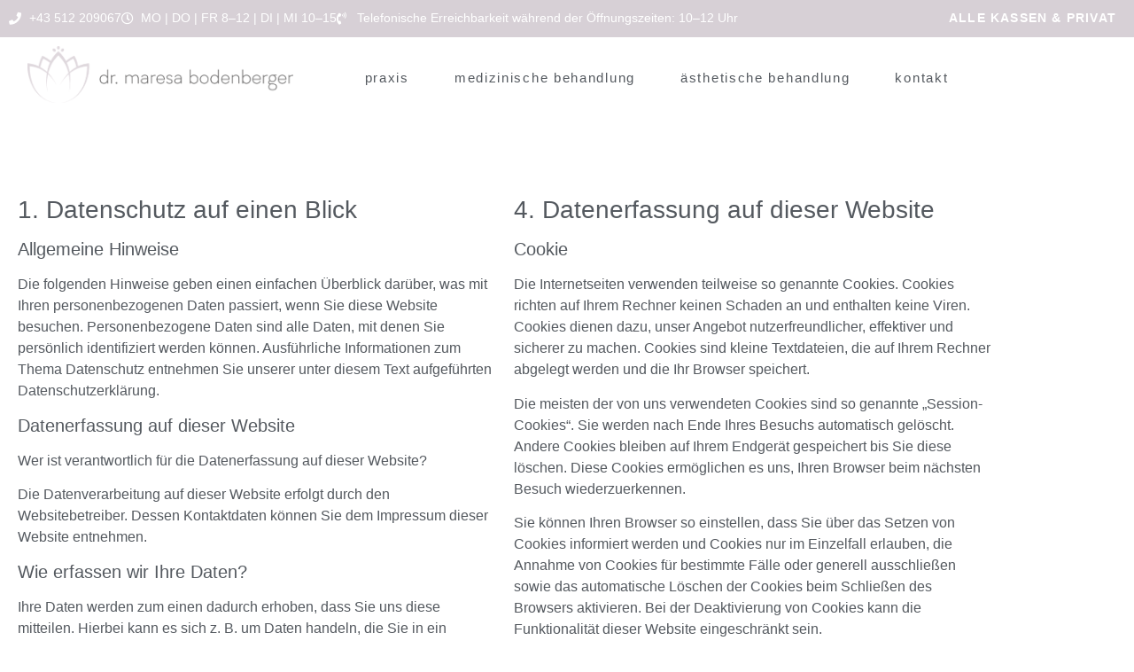

--- FILE ---
content_type: text/html; charset=UTF-8
request_url: https://dr-bodenberger.at/datenschutz/
body_size: 19098
content:
<!DOCTYPE html>
<html dir="ltr" lang="de" prefix="og: https://ogp.me/ns#">
<head>
	<meta charset="UTF-8">
		<script type="text/javascript">
	window.dataLayer = window.dataLayer || [];

	function gtag() {
		dataLayer.push(arguments);
	}

	gtag("consent", "default", {
		ad_personalization: "denied",
		ad_storage: "denied",
		ad_user_data: "denied",
		analytics_storage: "denied",
		functionality_storage: "denied",
		personalization_storage: "denied",
		security_storage: "granted",
		wait_for_update: 500,
	});
	gtag("set", "ads_data_redaction", true);
	</script>
<script type="text/javascript"
		id="Cookiebot"
		src="https://consent.cookiebot.com/uc.js"
		data-implementation="wp"
		data-cbid="d6d1fecb-26b1-4a72-8b0e-dd0bd7c5008e"
							async	></script>
<title>Datenschutz | Dr. Maresa Bodenberger</title>
	<style>img:is([sizes="auto" i], [sizes^="auto," i]) { contain-intrinsic-size: 3000px 1500px }</style>
	
		<!-- All in One SEO 4.9.3 - aioseo.com -->
	<meta name="description" content="Datenschutz auf einen Blick" />
	<meta name="robots" content="max-image-preview:large" />
	<link rel="canonical" href="https://dr-bodenberger.at/datenschutz/" />
	<meta name="generator" content="All in One SEO (AIOSEO) 4.9.3" />
		<meta property="og:locale" content="de_DE" />
		<meta property="og:site_name" content="Dr. Maresa Bodenberger | Ihre Hautärztin in Innsbruck" />
		<meta property="og:type" content="article" />
		<meta property="og:title" content="Datenschutz | Dr. Maresa Bodenberger" />
		<meta property="og:description" content="Datenschutz auf einen Blick" />
		<meta property="og:url" content="https://dr-bodenberger.at/datenschutz/" />
		<meta property="article:published_time" content="2019-11-20T20:51:40+00:00" />
		<meta property="article:modified_time" content="2024-04-23T12:05:48+00:00" />
		<meta name="twitter:card" content="summary" />
		<meta name="twitter:title" content="Datenschutz | Dr. Maresa Bodenberger" />
		<meta name="twitter:description" content="Datenschutz auf einen Blick" />
		<script type="application/ld+json" class="aioseo-schema">
			{"@context":"https:\/\/schema.org","@graph":[{"@type":"BreadcrumbList","@id":"https:\/\/dr-bodenberger.at\/datenschutz\/#breadcrumblist","itemListElement":[{"@type":"ListItem","@id":"https:\/\/dr-bodenberger.at#listItem","position":1,"name":"Home","item":"https:\/\/dr-bodenberger.at","nextItem":{"@type":"ListItem","@id":"https:\/\/dr-bodenberger.at\/datenschutz\/#listItem","name":"Datenschutz"}},{"@type":"ListItem","@id":"https:\/\/dr-bodenberger.at\/datenschutz\/#listItem","position":2,"name":"Datenschutz","previousItem":{"@type":"ListItem","@id":"https:\/\/dr-bodenberger.at#listItem","name":"Home"}}]},{"@type":"Organization","@id":"https:\/\/dr-bodenberger.at\/#organization","name":"Dr. Maresa Bodenberger","description":"Ihre Haut\u00e4rztin in Innsbruck","url":"https:\/\/dr-bodenberger.at\/"},{"@type":"WebPage","@id":"https:\/\/dr-bodenberger.at\/datenschutz\/#webpage","url":"https:\/\/dr-bodenberger.at\/datenschutz\/","name":"Datenschutz | Dr. Maresa Bodenberger","description":"Datenschutz auf einen Blick","inLanguage":"de-DE","isPartOf":{"@id":"https:\/\/dr-bodenberger.at\/#website"},"breadcrumb":{"@id":"https:\/\/dr-bodenberger.at\/datenschutz\/#breadcrumblist"},"datePublished":"2019-11-20T21:51:40+01:00","dateModified":"2024-04-23T13:05:48+01:00"},{"@type":"WebSite","@id":"https:\/\/dr-bodenberger.at\/#website","url":"https:\/\/dr-bodenberger.at\/","name":"Dr. Maresa Bodenberger","description":"Ihre Haut\u00e4rztin in Innsbruck","inLanguage":"de-DE","publisher":{"@id":"https:\/\/dr-bodenberger.at\/#organization"}}]}
		</script>
		<!-- All in One SEO -->

<link rel='dns-prefetch' href='//www.googletagmanager.com' />
<link rel="alternate" type="application/rss+xml" title="Dr. Maresa Bodenberger &raquo; Feed" href="https://dr-bodenberger.at/feed/" />
<link rel="alternate" type="application/rss+xml" title="Dr. Maresa Bodenberger &raquo; Kommentar-Feed" href="https://dr-bodenberger.at/comments/feed/" />
<script>
window._wpemojiSettings = {"baseUrl":"https:\/\/s.w.org\/images\/core\/emoji\/16.0.1\/72x72\/","ext":".png","svgUrl":"https:\/\/s.w.org\/images\/core\/emoji\/16.0.1\/svg\/","svgExt":".svg","source":{"concatemoji":"https:\/\/dr-bodenberger.at\/wp-includes\/js\/wp-emoji-release.min.js?ver=6.8.3"}};
/*! This file is auto-generated */
!function(s,n){var o,i,e;function c(e){try{var t={supportTests:e,timestamp:(new Date).valueOf()};sessionStorage.setItem(o,JSON.stringify(t))}catch(e){}}function p(e,t,n){e.clearRect(0,0,e.canvas.width,e.canvas.height),e.fillText(t,0,0);var t=new Uint32Array(e.getImageData(0,0,e.canvas.width,e.canvas.height).data),a=(e.clearRect(0,0,e.canvas.width,e.canvas.height),e.fillText(n,0,0),new Uint32Array(e.getImageData(0,0,e.canvas.width,e.canvas.height).data));return t.every(function(e,t){return e===a[t]})}function u(e,t){e.clearRect(0,0,e.canvas.width,e.canvas.height),e.fillText(t,0,0);for(var n=e.getImageData(16,16,1,1),a=0;a<n.data.length;a++)if(0!==n.data[a])return!1;return!0}function f(e,t,n,a){switch(t){case"flag":return n(e,"\ud83c\udff3\ufe0f\u200d\u26a7\ufe0f","\ud83c\udff3\ufe0f\u200b\u26a7\ufe0f")?!1:!n(e,"\ud83c\udde8\ud83c\uddf6","\ud83c\udde8\u200b\ud83c\uddf6")&&!n(e,"\ud83c\udff4\udb40\udc67\udb40\udc62\udb40\udc65\udb40\udc6e\udb40\udc67\udb40\udc7f","\ud83c\udff4\u200b\udb40\udc67\u200b\udb40\udc62\u200b\udb40\udc65\u200b\udb40\udc6e\u200b\udb40\udc67\u200b\udb40\udc7f");case"emoji":return!a(e,"\ud83e\udedf")}return!1}function g(e,t,n,a){var r="undefined"!=typeof WorkerGlobalScope&&self instanceof WorkerGlobalScope?new OffscreenCanvas(300,150):s.createElement("canvas"),o=r.getContext("2d",{willReadFrequently:!0}),i=(o.textBaseline="top",o.font="600 32px Arial",{});return e.forEach(function(e){i[e]=t(o,e,n,a)}),i}function t(e){var t=s.createElement("script");t.src=e,t.defer=!0,s.head.appendChild(t)}"undefined"!=typeof Promise&&(o="wpEmojiSettingsSupports",i=["flag","emoji"],n.supports={everything:!0,everythingExceptFlag:!0},e=new Promise(function(e){s.addEventListener("DOMContentLoaded",e,{once:!0})}),new Promise(function(t){var n=function(){try{var e=JSON.parse(sessionStorage.getItem(o));if("object"==typeof e&&"number"==typeof e.timestamp&&(new Date).valueOf()<e.timestamp+604800&&"object"==typeof e.supportTests)return e.supportTests}catch(e){}return null}();if(!n){if("undefined"!=typeof Worker&&"undefined"!=typeof OffscreenCanvas&&"undefined"!=typeof URL&&URL.createObjectURL&&"undefined"!=typeof Blob)try{var e="postMessage("+g.toString()+"("+[JSON.stringify(i),f.toString(),p.toString(),u.toString()].join(",")+"));",a=new Blob([e],{type:"text/javascript"}),r=new Worker(URL.createObjectURL(a),{name:"wpTestEmojiSupports"});return void(r.onmessage=function(e){c(n=e.data),r.terminate(),t(n)})}catch(e){}c(n=g(i,f,p,u))}t(n)}).then(function(e){for(var t in e)n.supports[t]=e[t],n.supports.everything=n.supports.everything&&n.supports[t],"flag"!==t&&(n.supports.everythingExceptFlag=n.supports.everythingExceptFlag&&n.supports[t]);n.supports.everythingExceptFlag=n.supports.everythingExceptFlag&&!n.supports.flag,n.DOMReady=!1,n.readyCallback=function(){n.DOMReady=!0}}).then(function(){return e}).then(function(){var e;n.supports.everything||(n.readyCallback(),(e=n.source||{}).concatemoji?t(e.concatemoji):e.wpemoji&&e.twemoji&&(t(e.twemoji),t(e.wpemoji)))}))}((window,document),window._wpemojiSettings);
</script>
<style id='wp-emoji-styles-inline-css'>

	img.wp-smiley, img.emoji {
		display: inline !important;
		border: none !important;
		box-shadow: none !important;
		height: 1em !important;
		width: 1em !important;
		margin: 0 0.07em !important;
		vertical-align: -0.1em !important;
		background: none !important;
		padding: 0 !important;
	}
</style>
<link rel='stylesheet' id='aioseo/css/src/vue/standalone/blocks/table-of-contents/global.scss-css' href='https://dr-bodenberger.at/wp-content/plugins/all-in-one-seo-pack/dist/Lite/assets/css/table-of-contents/global.e90f6d47.css?ver=4.9.3' media='all' />
<style id='global-styles-inline-css'>
:root{--wp--preset--aspect-ratio--square: 1;--wp--preset--aspect-ratio--4-3: 4/3;--wp--preset--aspect-ratio--3-4: 3/4;--wp--preset--aspect-ratio--3-2: 3/2;--wp--preset--aspect-ratio--2-3: 2/3;--wp--preset--aspect-ratio--16-9: 16/9;--wp--preset--aspect-ratio--9-16: 9/16;--wp--preset--color--black: #000000;--wp--preset--color--cyan-bluish-gray: #abb8c3;--wp--preset--color--white: #ffffff;--wp--preset--color--pale-pink: #f78da7;--wp--preset--color--vivid-red: #cf2e2e;--wp--preset--color--luminous-vivid-orange: #ff6900;--wp--preset--color--luminous-vivid-amber: #fcb900;--wp--preset--color--light-green-cyan: #7bdcb5;--wp--preset--color--vivid-green-cyan: #00d084;--wp--preset--color--pale-cyan-blue: #8ed1fc;--wp--preset--color--vivid-cyan-blue: #0693e3;--wp--preset--color--vivid-purple: #9b51e0;--wp--preset--gradient--vivid-cyan-blue-to-vivid-purple: linear-gradient(135deg,rgba(6,147,227,1) 0%,rgb(155,81,224) 100%);--wp--preset--gradient--light-green-cyan-to-vivid-green-cyan: linear-gradient(135deg,rgb(122,220,180) 0%,rgb(0,208,130) 100%);--wp--preset--gradient--luminous-vivid-amber-to-luminous-vivid-orange: linear-gradient(135deg,rgba(252,185,0,1) 0%,rgba(255,105,0,1) 100%);--wp--preset--gradient--luminous-vivid-orange-to-vivid-red: linear-gradient(135deg,rgba(255,105,0,1) 0%,rgb(207,46,46) 100%);--wp--preset--gradient--very-light-gray-to-cyan-bluish-gray: linear-gradient(135deg,rgb(238,238,238) 0%,rgb(169,184,195) 100%);--wp--preset--gradient--cool-to-warm-spectrum: linear-gradient(135deg,rgb(74,234,220) 0%,rgb(151,120,209) 20%,rgb(207,42,186) 40%,rgb(238,44,130) 60%,rgb(251,105,98) 80%,rgb(254,248,76) 100%);--wp--preset--gradient--blush-light-purple: linear-gradient(135deg,rgb(255,206,236) 0%,rgb(152,150,240) 100%);--wp--preset--gradient--blush-bordeaux: linear-gradient(135deg,rgb(254,205,165) 0%,rgb(254,45,45) 50%,rgb(107,0,62) 100%);--wp--preset--gradient--luminous-dusk: linear-gradient(135deg,rgb(255,203,112) 0%,rgb(199,81,192) 50%,rgb(65,88,208) 100%);--wp--preset--gradient--pale-ocean: linear-gradient(135deg,rgb(255,245,203) 0%,rgb(182,227,212) 50%,rgb(51,167,181) 100%);--wp--preset--gradient--electric-grass: linear-gradient(135deg,rgb(202,248,128) 0%,rgb(113,206,126) 100%);--wp--preset--gradient--midnight: linear-gradient(135deg,rgb(2,3,129) 0%,rgb(40,116,252) 100%);--wp--preset--font-size--small: 13px;--wp--preset--font-size--medium: 20px;--wp--preset--font-size--large: 36px;--wp--preset--font-size--x-large: 42px;--wp--preset--spacing--20: 0.44rem;--wp--preset--spacing--30: 0.67rem;--wp--preset--spacing--40: 1rem;--wp--preset--spacing--50: 1.5rem;--wp--preset--spacing--60: 2.25rem;--wp--preset--spacing--70: 3.38rem;--wp--preset--spacing--80: 5.06rem;--wp--preset--shadow--natural: 6px 6px 9px rgba(0, 0, 0, 0.2);--wp--preset--shadow--deep: 12px 12px 50px rgba(0, 0, 0, 0.4);--wp--preset--shadow--sharp: 6px 6px 0px rgba(0, 0, 0, 0.2);--wp--preset--shadow--outlined: 6px 6px 0px -3px rgba(255, 255, 255, 1), 6px 6px rgba(0, 0, 0, 1);--wp--preset--shadow--crisp: 6px 6px 0px rgba(0, 0, 0, 1);}:root { --wp--style--global--content-size: 800px;--wp--style--global--wide-size: 1200px; }:where(body) { margin: 0; }.wp-site-blocks > .alignleft { float: left; margin-right: 2em; }.wp-site-blocks > .alignright { float: right; margin-left: 2em; }.wp-site-blocks > .aligncenter { justify-content: center; margin-left: auto; margin-right: auto; }:where(.wp-site-blocks) > * { margin-block-start: 24px; margin-block-end: 0; }:where(.wp-site-blocks) > :first-child { margin-block-start: 0; }:where(.wp-site-blocks) > :last-child { margin-block-end: 0; }:root { --wp--style--block-gap: 24px; }:root :where(.is-layout-flow) > :first-child{margin-block-start: 0;}:root :where(.is-layout-flow) > :last-child{margin-block-end: 0;}:root :where(.is-layout-flow) > *{margin-block-start: 24px;margin-block-end: 0;}:root :where(.is-layout-constrained) > :first-child{margin-block-start: 0;}:root :where(.is-layout-constrained) > :last-child{margin-block-end: 0;}:root :where(.is-layout-constrained) > *{margin-block-start: 24px;margin-block-end: 0;}:root :where(.is-layout-flex){gap: 24px;}:root :where(.is-layout-grid){gap: 24px;}.is-layout-flow > .alignleft{float: left;margin-inline-start: 0;margin-inline-end: 2em;}.is-layout-flow > .alignright{float: right;margin-inline-start: 2em;margin-inline-end: 0;}.is-layout-flow > .aligncenter{margin-left: auto !important;margin-right: auto !important;}.is-layout-constrained > .alignleft{float: left;margin-inline-start: 0;margin-inline-end: 2em;}.is-layout-constrained > .alignright{float: right;margin-inline-start: 2em;margin-inline-end: 0;}.is-layout-constrained > .aligncenter{margin-left: auto !important;margin-right: auto !important;}.is-layout-constrained > :where(:not(.alignleft):not(.alignright):not(.alignfull)){max-width: var(--wp--style--global--content-size);margin-left: auto !important;margin-right: auto !important;}.is-layout-constrained > .alignwide{max-width: var(--wp--style--global--wide-size);}body .is-layout-flex{display: flex;}.is-layout-flex{flex-wrap: wrap;align-items: center;}.is-layout-flex > :is(*, div){margin: 0;}body .is-layout-grid{display: grid;}.is-layout-grid > :is(*, div){margin: 0;}body{padding-top: 0px;padding-right: 0px;padding-bottom: 0px;padding-left: 0px;}a:where(:not(.wp-element-button)){text-decoration: underline;}:root :where(.wp-element-button, .wp-block-button__link){background-color: #32373c;border-width: 0;color: #fff;font-family: inherit;font-size: inherit;line-height: inherit;padding: calc(0.667em + 2px) calc(1.333em + 2px);text-decoration: none;}.has-black-color{color: var(--wp--preset--color--black) !important;}.has-cyan-bluish-gray-color{color: var(--wp--preset--color--cyan-bluish-gray) !important;}.has-white-color{color: var(--wp--preset--color--white) !important;}.has-pale-pink-color{color: var(--wp--preset--color--pale-pink) !important;}.has-vivid-red-color{color: var(--wp--preset--color--vivid-red) !important;}.has-luminous-vivid-orange-color{color: var(--wp--preset--color--luminous-vivid-orange) !important;}.has-luminous-vivid-amber-color{color: var(--wp--preset--color--luminous-vivid-amber) !important;}.has-light-green-cyan-color{color: var(--wp--preset--color--light-green-cyan) !important;}.has-vivid-green-cyan-color{color: var(--wp--preset--color--vivid-green-cyan) !important;}.has-pale-cyan-blue-color{color: var(--wp--preset--color--pale-cyan-blue) !important;}.has-vivid-cyan-blue-color{color: var(--wp--preset--color--vivid-cyan-blue) !important;}.has-vivid-purple-color{color: var(--wp--preset--color--vivid-purple) !important;}.has-black-background-color{background-color: var(--wp--preset--color--black) !important;}.has-cyan-bluish-gray-background-color{background-color: var(--wp--preset--color--cyan-bluish-gray) !important;}.has-white-background-color{background-color: var(--wp--preset--color--white) !important;}.has-pale-pink-background-color{background-color: var(--wp--preset--color--pale-pink) !important;}.has-vivid-red-background-color{background-color: var(--wp--preset--color--vivid-red) !important;}.has-luminous-vivid-orange-background-color{background-color: var(--wp--preset--color--luminous-vivid-orange) !important;}.has-luminous-vivid-amber-background-color{background-color: var(--wp--preset--color--luminous-vivid-amber) !important;}.has-light-green-cyan-background-color{background-color: var(--wp--preset--color--light-green-cyan) !important;}.has-vivid-green-cyan-background-color{background-color: var(--wp--preset--color--vivid-green-cyan) !important;}.has-pale-cyan-blue-background-color{background-color: var(--wp--preset--color--pale-cyan-blue) !important;}.has-vivid-cyan-blue-background-color{background-color: var(--wp--preset--color--vivid-cyan-blue) !important;}.has-vivid-purple-background-color{background-color: var(--wp--preset--color--vivid-purple) !important;}.has-black-border-color{border-color: var(--wp--preset--color--black) !important;}.has-cyan-bluish-gray-border-color{border-color: var(--wp--preset--color--cyan-bluish-gray) !important;}.has-white-border-color{border-color: var(--wp--preset--color--white) !important;}.has-pale-pink-border-color{border-color: var(--wp--preset--color--pale-pink) !important;}.has-vivid-red-border-color{border-color: var(--wp--preset--color--vivid-red) !important;}.has-luminous-vivid-orange-border-color{border-color: var(--wp--preset--color--luminous-vivid-orange) !important;}.has-luminous-vivid-amber-border-color{border-color: var(--wp--preset--color--luminous-vivid-amber) !important;}.has-light-green-cyan-border-color{border-color: var(--wp--preset--color--light-green-cyan) !important;}.has-vivid-green-cyan-border-color{border-color: var(--wp--preset--color--vivid-green-cyan) !important;}.has-pale-cyan-blue-border-color{border-color: var(--wp--preset--color--pale-cyan-blue) !important;}.has-vivid-cyan-blue-border-color{border-color: var(--wp--preset--color--vivid-cyan-blue) !important;}.has-vivid-purple-border-color{border-color: var(--wp--preset--color--vivid-purple) !important;}.has-vivid-cyan-blue-to-vivid-purple-gradient-background{background: var(--wp--preset--gradient--vivid-cyan-blue-to-vivid-purple) !important;}.has-light-green-cyan-to-vivid-green-cyan-gradient-background{background: var(--wp--preset--gradient--light-green-cyan-to-vivid-green-cyan) !important;}.has-luminous-vivid-amber-to-luminous-vivid-orange-gradient-background{background: var(--wp--preset--gradient--luminous-vivid-amber-to-luminous-vivid-orange) !important;}.has-luminous-vivid-orange-to-vivid-red-gradient-background{background: var(--wp--preset--gradient--luminous-vivid-orange-to-vivid-red) !important;}.has-very-light-gray-to-cyan-bluish-gray-gradient-background{background: var(--wp--preset--gradient--very-light-gray-to-cyan-bluish-gray) !important;}.has-cool-to-warm-spectrum-gradient-background{background: var(--wp--preset--gradient--cool-to-warm-spectrum) !important;}.has-blush-light-purple-gradient-background{background: var(--wp--preset--gradient--blush-light-purple) !important;}.has-blush-bordeaux-gradient-background{background: var(--wp--preset--gradient--blush-bordeaux) !important;}.has-luminous-dusk-gradient-background{background: var(--wp--preset--gradient--luminous-dusk) !important;}.has-pale-ocean-gradient-background{background: var(--wp--preset--gradient--pale-ocean) !important;}.has-electric-grass-gradient-background{background: var(--wp--preset--gradient--electric-grass) !important;}.has-midnight-gradient-background{background: var(--wp--preset--gradient--midnight) !important;}.has-small-font-size{font-size: var(--wp--preset--font-size--small) !important;}.has-medium-font-size{font-size: var(--wp--preset--font-size--medium) !important;}.has-large-font-size{font-size: var(--wp--preset--font-size--large) !important;}.has-x-large-font-size{font-size: var(--wp--preset--font-size--x-large) !important;}
:root :where(.wp-block-pullquote){font-size: 1.5em;line-height: 1.6;}
</style>
<link rel='stylesheet' id='hello-elementor-css' href='https://dr-bodenberger.at/wp-content/themes/hello-elementor/assets/css/reset.css?ver=3.4.5' media='all' />
<link rel='stylesheet' id='hello-elementor-theme-style-css' href='https://dr-bodenberger.at/wp-content/themes/hello-elementor/assets/css/theme.css?ver=3.4.5' media='all' />
<link rel='stylesheet' id='hello-elementor-header-footer-css' href='https://dr-bodenberger.at/wp-content/themes/hello-elementor/assets/css/header-footer.css?ver=3.4.5' media='all' />
<link rel='stylesheet' id='elementor-frontend-css' href='https://dr-bodenberger.at/wp-content/plugins/elementor/assets/css/frontend.min.css?ver=3.34.1' media='all' />
<link rel='stylesheet' id='widget-heading-css' href='https://dr-bodenberger.at/wp-content/plugins/elementor/assets/css/widget-heading.min.css?ver=3.34.1' media='all' />
<link rel='stylesheet' id='widget-icon-list-css' href='https://dr-bodenberger.at/wp-content/plugins/elementor/assets/css/widget-icon-list.min.css?ver=3.34.1' media='all' />
<link rel='stylesheet' id='e-popup-css' href='https://dr-bodenberger.at/wp-content/plugins/elementor-pro/assets/css/conditionals/popup.min.css?ver=3.34.0' media='all' />
<link rel='stylesheet' id='elementor-icons-css' href='https://dr-bodenberger.at/wp-content/plugins/elementor/assets/lib/eicons/css/elementor-icons.min.css?ver=5.45.0' media='all' />
<link rel='stylesheet' id='elementor-post-603-css' href='https://dr-bodenberger.at/wp-content/uploads/elementor/css/post-603.css?ver=1768313062' media='all' />
<link rel='stylesheet' id='widget-image-css' href='https://dr-bodenberger.at/wp-content/plugins/elementor/assets/css/widget-image.min.css?ver=3.34.1' media='all' />
<link rel='stylesheet' id='widget-nav-menu-css' href='https://dr-bodenberger.at/wp-content/plugins/elementor-pro/assets/css/widget-nav-menu.min.css?ver=3.34.0' media='all' />
<link rel='stylesheet' id='e-sticky-css' href='https://dr-bodenberger.at/wp-content/plugins/elementor-pro/assets/css/modules/sticky.min.css?ver=3.34.0' media='all' />
<link rel='stylesheet' id='widget-spacer-css' href='https://dr-bodenberger.at/wp-content/plugins/elementor/assets/css/widget-spacer.min.css?ver=3.34.1' media='all' />
<link rel='stylesheet' id='elementor-post-46-css' href='https://dr-bodenberger.at/wp-content/uploads/elementor/css/post-46.css?ver=1768520114' media='all' />
<link rel='stylesheet' id='elementor-post-631-css' href='https://dr-bodenberger.at/wp-content/uploads/elementor/css/post-631.css?ver=1768313063' media='all' />
<link rel='stylesheet' id='elementor-gf-local-roboto-css' href='http://dr-bodenberger.at/wp-content/uploads/elementor/google-fonts/css/roboto.css?ver=1742299137' media='all' />
<link rel='stylesheet' id='elementor-gf-local-robotoslab-css' href='http://dr-bodenberger.at/wp-content/uploads/elementor/google-fonts/css/robotoslab.css?ver=1742299147' media='all' />
<link rel='stylesheet' id='elementor-gf-local-raleway-css' href='http://dr-bodenberger.at/wp-content/uploads/elementor/google-fonts/css/raleway.css?ver=1742299162' media='all' />
<link rel='stylesheet' id='elementor-icons-shared-0-css' href='https://dr-bodenberger.at/wp-content/plugins/elementor/assets/lib/font-awesome/css/fontawesome.min.css?ver=5.15.3' media='all' />
<link rel='stylesheet' id='elementor-icons-fa-solid-css' href='https://dr-bodenberger.at/wp-content/plugins/elementor/assets/lib/font-awesome/css/solid.min.css?ver=5.15.3' media='all' />
<link rel='stylesheet' id='elementor-icons-fa-regular-css' href='https://dr-bodenberger.at/wp-content/plugins/elementor/assets/lib/font-awesome/css/regular.min.css?ver=5.15.3' media='all' />
<script src="https://dr-bodenberger.at/wp-includes/js/jquery/jquery.min.js?ver=3.7.1" id="jquery-core-js"></script>
<script src="https://dr-bodenberger.at/wp-includes/js/jquery/jquery-migrate.min.js?ver=3.4.1" id="jquery-migrate-js"></script>

<!-- Google Tag (gtac.js) durch Site-Kit hinzugefügt -->
<!-- Von Site Kit hinzugefügtes Google-Analytics-Snippet -->
<script src="https://www.googletagmanager.com/gtag/js?id=GT-5TCH8V3" id="google_gtagjs-js" async></script>
<script id="google_gtagjs-js-after">
window.dataLayer = window.dataLayer || [];function gtag(){dataLayer.push(arguments);}
gtag("set","linker",{"domains":["dr-bodenberger.at"]});
gtag("js", new Date());
gtag("set", "developer_id.dZTNiMT", true);
gtag("config", "GT-5TCH8V3");
</script>
<link rel="https://api.w.org/" href="https://dr-bodenberger.at/wp-json/" /><link rel="alternate" title="JSON" type="application/json" href="https://dr-bodenberger.at/wp-json/wp/v2/pages/46" /><link rel="EditURI" type="application/rsd+xml" title="RSD" href="https://dr-bodenberger.at/xmlrpc.php?rsd" />
<meta name="generator" content="WordPress 6.8.3" />
<link rel='shortlink' href='https://dr-bodenberger.at/?p=46' />
<link rel="alternate" title="oEmbed (JSON)" type="application/json+oembed" href="https://dr-bodenberger.at/wp-json/oembed/1.0/embed?url=https%3A%2F%2Fdr-bodenberger.at%2Fdatenschutz%2F" />
<link rel="alternate" title="oEmbed (XML)" type="text/xml+oembed" href="https://dr-bodenberger.at/wp-json/oembed/1.0/embed?url=https%3A%2F%2Fdr-bodenberger.at%2Fdatenschutz%2F&#038;format=xml" />
<meta name="generator" content="Site Kit by Google 1.170.0" /><meta name="generator" content="Elementor 3.34.1; features: additional_custom_breakpoints; settings: css_print_method-external, google_font-enabled, font_display-auto">
			<style>
				.e-con.e-parent:nth-of-type(n+4):not(.e-lazyloaded):not(.e-no-lazyload),
				.e-con.e-parent:nth-of-type(n+4):not(.e-lazyloaded):not(.e-no-lazyload) * {
					background-image: none !important;
				}
				@media screen and (max-height: 1024px) {
					.e-con.e-parent:nth-of-type(n+3):not(.e-lazyloaded):not(.e-no-lazyload),
					.e-con.e-parent:nth-of-type(n+3):not(.e-lazyloaded):not(.e-no-lazyload) * {
						background-image: none !important;
					}
				}
				@media screen and (max-height: 640px) {
					.e-con.e-parent:nth-of-type(n+2):not(.e-lazyloaded):not(.e-no-lazyload),
					.e-con.e-parent:nth-of-type(n+2):not(.e-lazyloaded):not(.e-no-lazyload) * {
						background-image: none !important;
					}
				}
			</style>
			<link rel="icon" href="https://dr-bodenberger.at/wp-content/uploads/2020/01/Icon.png" sizes="32x32" />
<link rel="icon" href="https://dr-bodenberger.at/wp-content/uploads/2020/01/Icon.png" sizes="192x192" />
<link rel="apple-touch-icon" href="https://dr-bodenberger.at/wp-content/uploads/2020/01/Icon.png" />
<meta name="msapplication-TileImage" content="https://dr-bodenberger.at/wp-content/uploads/2020/01/Icon.png" />
	<meta name="viewport" content="width=device-width, initial-scale=1.0, viewport-fit=cover" /></head>
<body class="wp-singular page-template page-template-elementor_canvas page page-id-46 wp-embed-responsive wp-theme-hello-elementor hello-elementor-default elementor-default elementor-template-canvas elementor-kit-603 elementor-page elementor-page-46">
			<div data-elementor-type="wp-page" data-elementor-id="46" class="elementor elementor-46" data-elementor-post-type="page">
						<section class="elementor-section elementor-top-section elementor-element elementor-element-1ef52390 elementor-section-full_width elementor-section-height-default elementor-section-height-default" data-id="1ef52390" data-element_type="section" data-settings="{&quot;background_background&quot;:&quot;classic&quot;,&quot;sticky&quot;:&quot;top&quot;,&quot;sticky_on&quot;:[&quot;desktop&quot;,&quot;tablet&quot;],&quot;sticky_offset&quot;:0,&quot;sticky_effects_offset&quot;:0,&quot;sticky_anchor_link_offset&quot;:0}">
						<div class="elementor-container elementor-column-gap-no">
					<div class="elementor-column elementor-col-100 elementor-top-column elementor-element elementor-element-38c3b0f9" data-id="38c3b0f9" data-element_type="column">
			<div class="elementor-widget-wrap elementor-element-populated">
						<section class="elementor-section elementor-inner-section elementor-element elementor-element-7bdf24b7 elementor-section-full_width elementor-section-height-default elementor-section-height-default" data-id="7bdf24b7" data-element_type="section" data-settings="{&quot;background_background&quot;:&quot;classic&quot;}">
						<div class="elementor-container elementor-column-gap-default">
					<div class="elementor-column elementor-col-50 elementor-inner-column elementor-element elementor-element-5af4e07c" data-id="5af4e07c" data-element_type="column">
			<div class="elementor-widget-wrap elementor-element-populated">
						<div class="elementor-element elementor-element-2861a84b elementor-icon-list--layout-inline elementor-align-start elementor-mobile-align-start elementor-list-item-link-full_width elementor-widget elementor-widget-icon-list" data-id="2861a84b" data-element_type="widget" data-widget_type="icon-list.default">
				<div class="elementor-widget-container">
							<ul class="elementor-icon-list-items elementor-inline-items">
							<li class="elementor-icon-list-item elementor-inline-item">
											<a href="tel:+43512209067">

												<span class="elementor-icon-list-icon">
							<i aria-hidden="true" class="fas fa-phone"></i>						</span>
										<span class="elementor-icon-list-text">+43 512 209067</span>
											</a>
									</li>
								<li class="elementor-icon-list-item elementor-inline-item">
											<span class="elementor-icon-list-icon">
							<i aria-hidden="true" class="far fa-clock"></i>						</span>
										<span class="elementor-icon-list-text">MO | DO | FR 8–12 | DI | MI 10–15</span>
									</li>
								<li class="elementor-icon-list-item elementor-inline-item">
											<span class="elementor-icon-list-icon">
							<i aria-hidden="true" class="fas fa-phone-volume"></i>						</span>
										<span class="elementor-icon-list-text">Telefonische Erreichbarkeit während der Öffnungszeiten: 10–12 Uhr</span>
									</li>
						</ul>
						</div>
				</div>
					</div>
		</div>
				<div class="elementor-column elementor-col-50 elementor-inner-column elementor-element elementor-element-657831d7" data-id="657831d7" data-element_type="column">
			<div class="elementor-widget-wrap elementor-element-populated">
						<div class="elementor-element elementor-element-18f17c3c elementor-widget elementor-widget-text-editor" data-id="18f17c3c" data-element_type="widget" data-widget_type="text-editor.default">
				<div class="elementor-widget-container">
									<p>Alle Kassen &amp; Privat</p>								</div>
				</div>
					</div>
		</div>
					</div>
		</section>
				<section class="elementor-section elementor-inner-section elementor-element elementor-element-3919d1ca elementor-section-height-min-height elementor-section-boxed elementor-section-height-default" data-id="3919d1ca" data-element_type="section" data-settings="{&quot;animation&quot;:&quot;none&quot;,&quot;background_background&quot;:&quot;classic&quot;,&quot;sticky&quot;:&quot;top&quot;,&quot;sticky_on&quot;:[&quot;mobile&quot;],&quot;sticky_offset&quot;:0,&quot;sticky_effects_offset&quot;:0,&quot;sticky_anchor_link_offset&quot;:0}">
						<div class="elementor-container elementor-column-gap-default">
					<div class="elementor-column elementor-col-50 elementor-inner-column elementor-element elementor-element-26048690" data-id="26048690" data-element_type="column">
			<div class="elementor-widget-wrap elementor-element-populated">
						<div class="elementor-element elementor-element-273e75d8 elementor-widget-tablet__width-initial elementor-widget elementor-widget-image" data-id="273e75d8" data-element_type="widget" data-widget_type="image.default">
				<div class="elementor-widget-container">
																<a href="http://dr-bodenberger.at/">
							<img decoding="async" width="300" height="63" src="https://dr-bodenberger.at/wp-content/uploads/2020/01/MB_Logo_4c_quer_mitte.png" class="attachment-medium size-medium wp-image-222" alt="Logo Dr. Maresa Bodenberger" />								</a>
															</div>
				</div>
					</div>
		</div>
				<div class="elementor-column elementor-col-50 elementor-inner-column elementor-element elementor-element-51dc588e" data-id="51dc588e" data-element_type="column">
			<div class="elementor-widget-wrap elementor-element-populated">
						<div class="elementor-element elementor-element-2d50f6ea elementor-nav-menu__align-center elementor-nav-menu--stretch elementor-nav-menu__text-align-center elementor-nav-menu--dropdown-tablet elementor-nav-menu--toggle elementor-nav-menu--burger elementor-widget elementor-widget-nav-menu" data-id="2d50f6ea" data-element_type="widget" data-settings="{&quot;full_width&quot;:&quot;stretch&quot;,&quot;submenu_icon&quot;:{&quot;value&quot;:&quot;&lt;i class=\&quot;\&quot; aria-hidden=\&quot;true\&quot;&gt;&lt;\/i&gt;&quot;,&quot;library&quot;:&quot;&quot;},&quot;layout&quot;:&quot;horizontal&quot;,&quot;toggle&quot;:&quot;burger&quot;}" data-widget_type="nav-menu.default">
				<div class="elementor-widget-container">
								<nav aria-label="Menü" class="elementor-nav-menu--main elementor-nav-menu__container elementor-nav-menu--layout-horizontal e--pointer-text e--animation-none">
				<ul id="menu-1-2d50f6ea" class="elementor-nav-menu"><li class="menu-item menu-item-type-post_type menu-item-object-page menu-item-56"><a href="https://dr-bodenberger.at/praxis/" class="elementor-item">Praxis</a></li>
<li class="menu-item menu-item-type-post_type menu-item-object-page menu-item-55"><a href="https://dr-bodenberger.at/medizinische-behandlung/" class="elementor-item">Medizinische Behandlung</a></li>
<li class="menu-item menu-item-type-post_type menu-item-object-page menu-item-51"><a href="https://dr-bodenberger.at/aesthetische-behandlung/" class="elementor-item">Ästhetische Behandlung</a></li>
<li class="menu-item menu-item-type-post_type menu-item-object-page menu-item-54"><a href="https://dr-bodenberger.at/kontakt/" class="elementor-item">Kontakt</a></li>
</ul>			</nav>
					<div class="elementor-menu-toggle" role="button" tabindex="0" aria-label="Menü Umschalter" aria-expanded="false">
			<i aria-hidden="true" role="presentation" class="elementor-menu-toggle__icon--open eicon-menu-bar"></i><i aria-hidden="true" role="presentation" class="elementor-menu-toggle__icon--close eicon-close"></i>		</div>
					<nav class="elementor-nav-menu--dropdown elementor-nav-menu__container" aria-hidden="true">
				<ul id="menu-2-2d50f6ea" class="elementor-nav-menu"><li class="menu-item menu-item-type-post_type menu-item-object-page menu-item-56"><a href="https://dr-bodenberger.at/praxis/" class="elementor-item" tabindex="-1">Praxis</a></li>
<li class="menu-item menu-item-type-post_type menu-item-object-page menu-item-55"><a href="https://dr-bodenberger.at/medizinische-behandlung/" class="elementor-item" tabindex="-1">Medizinische Behandlung</a></li>
<li class="menu-item menu-item-type-post_type menu-item-object-page menu-item-51"><a href="https://dr-bodenberger.at/aesthetische-behandlung/" class="elementor-item" tabindex="-1">Ästhetische Behandlung</a></li>
<li class="menu-item menu-item-type-post_type menu-item-object-page menu-item-54"><a href="https://dr-bodenberger.at/kontakt/" class="elementor-item" tabindex="-1">Kontakt</a></li>
</ul>			</nav>
						</div>
				</div>
					</div>
		</div>
					</div>
		</section>
					</div>
		</div>
					</div>
		</section>
				<section class="elementor-section elementor-top-section elementor-element elementor-element-daaac3a elementor-section-boxed elementor-section-height-default elementor-section-height-default" data-id="daaac3a" data-element_type="section">
						<div class="elementor-container elementor-column-gap-default">
					<div class="elementor-column elementor-col-100 elementor-top-column elementor-element elementor-element-e3574f9" data-id="e3574f9" data-element_type="column">
			<div class="elementor-widget-wrap elementor-element-populated">
						<div class="elementor-element elementor-element-496b7f4 elementor-widget elementor-widget-spacer" data-id="496b7f4" data-element_type="widget" data-widget_type="spacer.default">
				<div class="elementor-widget-container">
							<div class="elementor-spacer">
			<div class="elementor-spacer-inner"></div>
		</div>
						</div>
				</div>
				<section class="elementor-section elementor-inner-section elementor-element elementor-element-e9380ba elementor-section-boxed elementor-section-height-default elementor-section-height-default" data-id="e9380ba" data-element_type="section">
						<div class="elementor-container elementor-column-gap-default">
					<div class="elementor-column elementor-col-50 elementor-inner-column elementor-element elementor-element-b883410" data-id="b883410" data-element_type="column">
			<div class="elementor-widget-wrap elementor-element-populated">
						<div class="elementor-element elementor-element-14bfff9 elementor-widget elementor-widget-text-editor" data-id="14bfff9" data-element_type="widget" data-widget_type="text-editor.default">
				<div class="elementor-widget-container">
									<h3>1. Datenschutz auf einen Blick</h3><h5>Allgemeine Hinweise</h5><p>Die folgenden Hinweise geben einen einfachen Überblick darüber, was mit Ihren personenbezogenen Daten passiert, wenn Sie diese Website besuchen. Personenbezogene Daten sind alle Daten, mit denen Sie persönlich identifiziert werden können. Ausführliche Informationen zum Thema Datenschutz entnehmen Sie unserer unter diesem Text aufgeführten Datenschutzerklärung.</p><h5>Datenerfassung auf dieser Website</h5><p>Wer ist verantwortlich für die Datenerfassung auf dieser Website?</p><p>Die Datenverarbeitung auf dieser Website erfolgt durch den Websitebetreiber. Dessen Kontaktdaten können Sie dem Impressum dieser Website entnehmen.</p><h5>Wie erfassen wir Ihre Daten?</h5><p>Ihre Daten werden zum einen dadurch erhoben, dass Sie uns diese mitteilen. Hierbei kann es sich z. B. um Daten handeln, die Sie in ein Kontaktformular eingeben.</p><p>Andere Daten werden automatisch beim Besuch der Website durch unsere IT-Systeme erfasst. Das sind vor allem technische Daten (z. B. Internetbrowser, Betriebssystem oder Uhrzeit des Seitenaufrufs). Die Erfassung dieser Daten erfolgt automatisch, sobald Sie diese Website betreten.</p><h5>Wofür nutzen wir Ihre Daten?</h5><p>Ein Teil der Daten wird erhoben, um eine fehlerfreie Bereitstellung der Website zu gewährleisten. Andere Daten können zur Analyse Ihres Nutzerverhaltens verwendet werden.</p><h5>Welche Rechte haben Sie bezüglich Ihrer Daten?</h5><p>Sie haben jederzeit das Recht unentgeltlich Auskunft über Herkunft, Empfänger und Zweck Ihrer gespeicherten personenbezogenen Daten zu erhalten. Sie haben außerdem ein Recht, die Berichtigung oder Löschung dieser Daten zu verlangen. Hierzu sowie zu weiteren Fragen zum Thema Datenschutz können Sie sich jederzeit unter der im Impressum angegebenen Adresse an uns wenden. Des Weiteren steht Ihnen ein Beschwerderecht bei der zuständigen Aufsichtsbehörde zu.</p><p>Außerdem haben Sie das Recht, unter bestimmten Umständen die Einschränkung der Verarbeitung Ihrer personenbezogenen Daten zu verlangen. Details hierzu entnehmen Sie der Datenschutzerklärung unter „Recht auf Einschränkung der Verarbeitung“.</p><h5>Analyse-Tools und Tools von Drittanbietern</h5><p>Beim Besuch dieser Website kann Ihr Surf-Verhalten statistisch ausgewertet werden. Das geschieht vor allem mit Cookies und mit sogenannten Analyseprogrammen. Die Analyse Ihres Surf-Verhaltens erfolgt in der Regel anonym; das Surf-Verhalten kann nicht zu Ihnen zurückverfolgt werden.</p><p>Sie können dieser Analyse widersprechen oder sie durch die Nichtbenutzung bestimmter Tools verhindern. Detaillierte Informationen zu diesen Tools und über Ihre Widerspruchsmöglichkeiten finden Sie in der folgenden Datenschutzerklärung.</p><h3>2. Hosting<br />Externes Hosting</h3><p>Diese Website wird bei einem externen Dienstleister gehostet (Hoster). Personenbezogenen Daten, die auf dieser Website erfasst werden, werden auf den Servern des Hosters gespeichert. Hierbei kann es sich v. a. um IP-Adressen, Kontaktanfragen, Meta- und Kommunikationsdaten, Vertragsdaten, Kontaktdaten, Namen, Webseitenzugriffe und sonstige Daten, die über eine Website generiert werden, handeln.</p><p>Der Einsatz des Hosters erfolgt zum Zwecke der Vertragserfüllung gegenüber unseren potenziellen und bestehenden Kunden (Art. 6 Abs. 1 lit. b DSGVO) und im Interesse einer sicheren, schnellen und effizienten Bereitstellung unseres Online-Angebots durch einen professionellen Anbieter (Art. 6 Abs. 1 lit. f DSGVO).</p><p>Unser Hoster wird Ihre Daten nur insoweit verarbeiten, wie dies zur Erfüllung seiner Leistungspflichten erforderlich ist und unsere Weisungen in Bezug auf diese Daten befolgen.</p><h5>Abschluss eines Vertrages über Auftragsverarbeitung</h5><p>Um die datenschutzkonforme Verarbeitung zu gewährleisten, haben wir einen Vertrag über Auftragsverarbeitung mit unserem Hoster geschlossen.</p><h3>3. Allgemeine Hinweise und Pflichtinformationen<br />Datenschutz</h3><p>Die Betreiber dieser Seiten nehmen den Schutz Ihrer persönlichen Daten sehr ernst. Wir behandeln Ihre personenbezogenen Daten vertraulich und entsprechend der gesetzlichen Datenschutzvorschriften sowie dieser Datenschutzerklärung.</p><p>Wenn Sie diese Website benutzen, werden verschiedene personenbezogene Daten erhoben. Personenbezogene Daten sind Daten, mit denen Sie persönlich identifiziert werden können. Die vorliegende Datenschutzerklärung erläutert, welche Daten wir erheben und wofür wir sie nutzen. Sie erläutert auch, wie und zu welchem Zweck das geschieht.</p><p>Wir weisen darauf hin, dass die Datenübertragung im Internet (z. B. bei der Kommunikation per E-Mail) Sicherheitslücken aufweisen kann. Ein lückenloser Schutz der Daten vor dem Zugriff durch Dritte ist nicht möglich.</p><h5>Hinweis zur verantwortlichen Stelle</h5><p>Die verantwortliche Stelle für die Datenverarbeitung auf dieser Website ist:</p><ul><li>Dr. Maresa Bodenberger</li><li>Museumstrasse 20</li><li>6020 Innsbruck</li><li>Telefon: +43 512 209067</li><li>E-Mail: praxis@dr-bodenberger.at</li></ul><p>Verantwortliche Stelle ist die natürliche oder juristische Person, die allein oder gemeinsam mit anderen über die Zwecke und Mittel der Verarbeitung von personenbezogenen Daten (z. B. Namen, E-Mail-Adressen o. Ä.) entscheidet.</p><h5>Widerruf Ihrer Einwilligung zur Datenverarbeitung</h5><p>Viele Datenverarbeitungsvorgänge sind nur mit Ihrer ausdrücklichen Einwilligung möglich. Sie können eine bereits erteilte Einwilligung jederzeit widerrufen. Dazu reicht eine formlose Mitteilung per E-Mail an uns. Die Rechtmäßigkeit der bis zum Widerruf erfolgten Datenverarbeitung bleibt vom Widerruf unberührt.</p><p>Widerspruchsrecht gegen die Datenerhebung in besonderen Fällen sowie gegen Direktwerbung (Art. 21 DSGVO)</p><p>WENN DIE DATENVERARBEITUNG AUF GRUNDLAGE VON ART. 6 ABS. 1 LIT. E ODER F DSGVO ERFOLGT, HABEN SIE JEDERZEIT DAS RECHT, AUS GRÜNDEN, DIE SICH AUS IHRER BESONDEREN SITUATION ERGEBEN, GEGEN DIE VERARBEITUNG IHRER PERSONENBEZOGENEN DATEN WIDERSPRUCH EINZULEGEN; DIES GILT AUCH FÜR EIN AUF DIESE BESTIMMUNGEN GESTÜTZTES PROFILING. DIE JEWEILIGE RECHTSGRUNDLAGE, AUF DENEN EINE VERARBEITUNG BERUHT, ENTNEHMEN SIE DIESER DATENSCHUTZERKLÄRUNG. WENN SIE WIDERSPRUCH EINLEGEN, WERDEN WIR IHRE BETROFFENEN PERSONENBEZOGENEN DATEN NICHT MEHR VERARBEITEN, ES SEI DENN, WIR KÖNNEN ZWINGENDE SCHUTZWÜRDIGE GRÜNDE FÜR DIE VERARBEITUNG NACHWEISEN, DIE IHRE INTERESSEN, RECHTE UND FREIHEITEN ÜBERWIEGEN ODER DIE VERARBEITUNG DIENT DER GELTENDMACHUNG, AUSÜBUNG ODER VERTEIDIGUNG VON RECHTSANSPRÜCHEN (WIDERSPRUCH NACH ART. 21 ABS. 1 DSGVO).</p><p>WERDEN IHRE PERSONENBEZOGENEN DATEN VERARBEITET, UM DIREKTWERBUNG ZU BETREIBEN, SO HABEN SIE DAS RECHT, JEDERZEIT WIDERSPRUCH GEGEN DIE VERARBEITUNG SIE BETREFFENDER PERSONENBEZOGENER DATEN ZUM ZWECKE DERARTIGER WERBUNG EINZULEGEN; DIES GILT AUCH FÜR DAS PROFILING, SOWEIT ES MIT SOLCHER DIREKTWERBUNG IN VERBINDUNG STEHT. WENN SIE WIDERSPRECHEN, WERDEN IHRE PERSONENBEZOGENEN DATEN ANSCHLIESSEND NICHT MEHR ZUM ZWECKE DER DIREKTWERBUNG VERWENDET (WIDERSPRUCH NACH ART. 21 ABS. 2 DSGVO).</p><h5>Beschwerderecht bei der zuständigen Aufsichtsbehörde</h5><p>Im Falle von Verstößen gegen die DSGVO steht den Betroffenen ein Beschwerderecht bei einer Aufsichtsbehörde, insbesondere in dem Mitgliedstaat ihres gewöhnlichen Aufenthalts, ihres Arbeitsplatzes oder des Orts des mutmaßlichen Verstoßes zu. Das Beschwerderecht besteht unbeschadet anderweitiger verwaltungsrechtlicher oder gerichtlicher Rechtsbehelfe.</p><h5>Recht auf Datenübertragbarkeit</h5><p>Sie haben das Recht, Daten, die wir auf Grundlage Ihrer Einwilligung oder in Erfüllung eines Vertrags automatisiert verarbeiten, an sich oder an einen Dritten in einem gängigen, maschinenlesbaren Format aushändigen zu lassen. Sofern Sie die direkte Übertragung der Daten an einen anderen Verantwortlichen verlangen, erfolgt dies nur, soweit es technisch machbar ist.</p><h5>SSL- bzw. TLS-Verschlüsselung</h5><p>Diese Seite nutzt aus Sicherheitsgründen und zum Schutz der Übertragung vertraulicher Inhalte, wie zum Beispiel Bestellungen oder Anfragen, die Sie an uns als Seitenbetreiber senden, eine SSL- bzw. TLS-Verschlüsselung. Eine verschlüsselte Verbindung erkennen Sie daran, dass die Adresszeile des Browsers von „http://“ auf „https://“ wechselt und an dem Schloss-Symbol in Ihrer Browserzeile.</p><p>Wenn die SSL- bzw. TLS-Verschlüsselung aktiviert ist, können die Daten, die Sie an uns übermitteln, nicht von Dritten mitgelesen werden.</p><h5>Auskunft, Löschung und Berichtigung</h5><p>Sie haben im Rahmen der geltenden gesetzlichen Bestimmungen jederzeit das Recht auf unentgeltliche Auskunft über Ihre gespeicherten personenbezogenen Daten, deren Herkunft und Empfänger und den Zweck der Datenverarbeitung und ggf. ein Recht auf Berichtigung oder Löschung dieser Daten. Hierzu sowie zu weiteren Fragen zum Thema personenbezogene Daten können Sie sich jederzeit unter der im Impressum angegebenen Adresse an uns wenden.</p><h5>Recht auf Einschränkung der Verarbeitung</h5><p>Sie haben das Recht, die Einschränkung der Verarbeitung Ihrer personenbezogenen Daten zu verlangen. Hierzu können Sie sich jederzeit unter der im Impressum angegebenen Adresse an uns wenden. Das Recht auf Einschränkung der Verarbeitung besteht in folgenden Fällen:</p><p>Wenn Sie die Richtigkeit Ihrer bei uns gespeicherten personenbezogenen Daten bestreiten, benötigen wir in der Regel Zeit, um dies zu überprüfen. Für die Dauer der Prüfung haben Sie das Recht, die Einschränkung der Verarbeitung Ihrer personenbezogenen Daten zu verlangen.<br />Wenn die Verarbeitung Ihrer personenbezogenen Daten unrechtmäßig geschah/geschieht, können Sie statt der Löschung die Einschränkung der Datenverarbeitung verlangen.<br />Wenn wir Ihre personenbezogenen Daten nicht mehr benötigen, Sie sie jedoch zur Ausübung, Verteidigung oder Geltendmachung von Rechtsansprüchen benötigen, haben Sie das Recht, statt der Löschung die Einschränkung der Verarbeitung Ihrer personenbezogenen Daten zu verlangen.<br />Wenn Sie einen Widerspruch nach Art. 21 Abs. 1 DSGVO eingelegt haben, muss eine Abwägung zwischen Ihren und unseren Interessen vorgenommen werden. Solange noch nicht feststeht, wessen Interessen überwiegen, haben Sie das Recht, die Einschränkung der Verarbeitung Ihrer personenbezogenen Daten zu verlangen.</p><p>Wenn Sie die Verarbeitung Ihrer personenbezogenen Daten eingeschränkt haben, dürfen diese Daten – von ihrer Speicherung abgesehen – nur mit Ihrer Einwilligung oder zur Geltendmachung, Ausübung oder Verteidigung von Rechtsansprüchen oder zum Schutz der Rechte einer anderen natürlichen oder juristischen Person oder aus Gründen eines wichtigen öffentlichen Interesses der Europäischen Union oder eines Mitgliedstaats verarbeitet werden.</p><h5>Widerspruch gegen Werbe-E-Mails</h5><p>Der Nutzung von im Rahmen der Impressumspflicht veröffentlichten Kontaktdaten zur Übersendung von nicht ausdrücklich angeforderter Werbung und Informationsmaterialien wird hiermit widersprochen. Die Betreiber der Seiten behalten sich ausdrücklich rechtliche Schritte im Falle der unverlangten Zusendung von Werbeinformationen, etwa durch Spam-E-Mails, vor. </p>								</div>
				</div>
					</div>
		</div>
				<div class="elementor-column elementor-col-50 elementor-inner-column elementor-element elementor-element-629b801" data-id="629b801" data-element_type="column">
			<div class="elementor-widget-wrap elementor-element-populated">
						<div class="elementor-element elementor-element-a7eb3da elementor-widget elementor-widget-text-editor" data-id="a7eb3da" data-element_type="widget" data-widget_type="text-editor.default">
				<div class="elementor-widget-container">
									<h3>4. Datenerfassung auf dieser Website</h3><h5>Cookie</h5><p>Die Internetseiten verwenden teilweise so genannte Cookies. Cookies richten auf Ihrem Rechner keinen Schaden an und enthalten keine Viren. Cookies dienen dazu, unser Angebot nutzerfreundlicher, effektiver und sicherer zu machen. Cookies sind kleine Textdateien, die auf Ihrem Rechner abgelegt werden und die Ihr Browser speichert.</p><p>Die meisten der von uns verwendeten Cookies sind so genannte „Session-Cookies“. Sie werden nach Ende Ihres Besuchs automatisch gelöscht. Andere Cookies bleiben auf Ihrem Endgerät gespeichert bis Sie diese löschen. Diese Cookies ermöglichen es uns, Ihren Browser beim nächsten Besuch wiederzuerkennen.</p><p>Sie können Ihren Browser so einstellen, dass Sie über das Setzen von Cookies informiert werden und Cookies nur im Einzelfall erlauben, die Annahme von Cookies für bestimmte Fälle oder generell ausschließen sowie das automatische Löschen der Cookies beim Schließen des Browsers aktivieren. Bei der Deaktivierung von Cookies kann die Funktionalität dieser Website eingeschränkt sein.</p><p>Cookies, die zur Durchführung des elektronischen Kommunikationsvorgangs oder zur Bereitstellung bestimmter, von Ihnen erwünschter Funktionen (z. B. Warenkorbfunktion) erforderlich sind, werden auf Grundlage von Art. 6 Abs. 1 lit. f DSGVO gespeichert. Der Websitebetreiber hat ein berechtigtes Interesse an der Speicherung von Cookies zur technisch fehlerfreien und optimierten Bereitstellung seiner Dienste. Sofern eine entsprechende Einwilligung abgefragt wurde (z. B. eine Einwilligung zur Speicherung von Cookies), erfolgt die Verarbeitung ausschließlich auf Grundlage von Art. 6 Abs. 1 lit. a DSGVO; die Einwilligung ist jederzeit widerrufbar.</p><p>Soweit andere Cookies (z. B. Cookies zur Analyse Ihres Surfverhaltens) gespeichert werden, werden diese in dieser Datenschutzerklärung gesondert behandelt.</p><h5>Server-Log-Dateien</h5><p>Der Provider der Seiten erhebt und speichert automatisch Informationen in so genannten Server-Log-Dateien, die Ihr Browser automatisch an uns übermittelt. Dies sind:</p><p>Browsertyp und Browserversion<br />verwendetes Betriebssystem<br />Referrer URL<br />Hostname des zugreifenden Rechners<br />Uhrzeit der Serveranfrage<br />IP-Adresse</p><p>Eine Zusammenführung dieser Daten mit anderen Datenquellen wird nicht vorgenommen.</p><p>Die Erfassung dieser Daten erfolgt auf Grundlage von Art. 6 Abs. 1 lit. f DSGVO. Der Websitebetreiber hat ein berechtigtes Interesse an der technisch fehlerfreien Darstellung und der Optimierung seiner Website – hierzu müssen die Server-Log-Files erfasst werden.</p><h5>Anfrage per E-Mail, Telefon oder Telefax</h5><p>Wenn Sie uns per E-Mail, Telefon oder Telefax kontaktieren, wird Ihre Anfrage inklusive aller daraus hervorgehenden personenbezogenen Daten (Name, Anfrage) zum Zwecke der Bearbeitung Ihres Anliegens bei uns gespeichert und verarbeitet. Diese Daten geben wir nicht ohne Ihre Einwilligung weiter.</p><p>Die Verarbeitung dieser Daten erfolgt auf Grundlage von Art. 6 Abs. 1 lit. b DSGVO, sofern Ihre Anfrage mit der Erfüllung eines Vertrags zusammenhängt oder zur Durchführung vorvertraglicher Maßnahmen erforderlich ist. In allen übrigen Fällen beruht die Verarbeitung auf Ihrer Einwilligung (Art. 6 Abs. 1 lit. a DSGVO) und/oder auf unseren berechtigten Interessen (Art. 6 Abs. 1 lit. f DSGVO), da wir ein berechtigtes Interesse an der effektiven Bearbeitung der an uns gerichteten Anfragen haben.</p><p>Die von Ihnen an uns per Kontaktanfragen übersandten Daten verbleiben bei uns, bis Sie uns zur Löschung auffordern, Ihre Einwilligung zur Speicherung widerrufen oder der Zweck für die Datenspeicherung entfällt (z. B. nach abgeschlossener Bearbeitung Ihres Anliegens). Zwingende gesetzliche Bestimmungen – insbesondere gesetzliche Aufbewahrungsfristen – bleiben unberührt.</p><h5>Verarbeiten von Daten (Kunden- und Vertragsdaten)</h5><p>Wir erheben, verarbeiten und nutzen personenbezogene Daten nur, soweit sie für die Begründung, inhaltliche Ausgestaltung oder Änderung des Rechtsverhältnisses erforderlich sind (Bestandsdaten). Dies erfolgt auf Grundlage von Art. 6 Abs. 1 lit. b DSGVO, der die Verarbeitung von Daten zur Erfüllung eines Vertrags oder vorvertraglicher Maßnahmen gestattet. Personenbezogene Daten über die Inanspruchnahme dieser Website (Nutzungsdaten) erheben, verarbeiten und nutzen wir nur, soweit dies erforderlich ist, um dem Nutzer die Inanspruchnahme des Dienstes zu ermöglichen oder abzurechnen.</p><p>Die erhobenen Kundendaten werden nach Abschluss des Auftrags oder Beendigung der Geschäftsbeziehung gelöscht. Gesetzliche Aufbewahrungsfristen bleiben unberührt.</p><h3>5. Analyse-Tools und Werbung<br />Google Analytics</h3><p>Diese Website nutzt Funktionen des Webanalysedienstes Google Analytics. Anbieter ist die Google Ireland Limited („Google“), Gordon House, Barrow Street, Dublin 4, Irland.</p><p>Google Analytics verwendet so genannte „Cookies“. Das sind Textdateien, die auf Ihrem Computer gespeichert werden und die eine Analyse der Benutzung der Website durch Sie ermöglichen. Die durch den Cookie erzeugten Informationen über Ihre Benutzung dieser Website werden in der Regel an einen Server von Google in den USA übertragen und dort gespeichert.</p><p>Die Speicherung von Google-Analytics-Cookies und die Nutzung dieses Analyse-Tools erfolgen auf Grundlage von Art. 6 Abs. 1 lit. f DSGVO. Der Websitebetreiber hat ein berechtigtes Interesse an der Analyse des Nutzerverhaltens, um sowohl sein Webangebot als auch seine Werbung zu optimieren. Sofern eine entsprechende Einwilligung abgefragt wurde (z. B. eine Einwilligung zur Speicherung von Cookies), erfolgt die Verarbeitung ausschließlich auf Grundlage von Art. 6 Abs. 1 lit. a DSGVO; die Einwilligung ist jederzeit widerrufbar.</p><h5>IP Anonymisierung</h5><p>Wir haben auf dieser Website die Funktion IP-Anonymisierung aktiviert. Dadurch wird Ihre IP-Adresse von Google innerhalb von Mitgliedstaaten der Europäischen Union oder in anderen Vertragsstaaten des Abkommens über den Europäischen Wirtschaftsraum vor der Übermittlung in die USA gekürzt. Nur in Ausnahmefällen wird die volle IP-Adresse an einen Server von Google in den USA übertragen und dort gekürzt. Im Auftrag des Betreibers dieser Website wird Google diese Informationen benutzen, um Ihre Nutzung der Website auszuwerten, um Reports über die Websiteaktivitäten zusammenzustellen und um weitere mit der Websitenutzung und der Internetnutzung verbundene Dienstleistungen gegenüber dem Websitebetreiber zu erbringen. Die im Rahmen von Google Analytics von Ihrem Browser übermittelte IP-Adresse wird nicht mit anderen Daten von Google zusammengeführt.</p><h5>Browser Plugin</h5><p>Sie können die Speicherung der Cookies durch eine entsprechende Einstellung Ihrer Browser-Software verhindern; wir weisen Sie jedoch darauf hin, dass Sie in diesem Fall gegebenenfalls nicht sämtliche Funktionen dieser Website vollumfänglich werden nutzen können. Sie können darüber hinaus die Erfassung der durch den Cookie erzeugten und auf Ihre Nutzung der Website bezogenen Daten (inkl. Ihrer IP-Adresse) an Google sowie die Verarbeitung dieser Daten durch Google verhindern, indem Sie das unter dem folgenden Link verfügbare Browser-Plugin herunterladen und installieren: https://tools.google.com/dlpage/gaoptout?hl=de.</p><p>Widerspruch gegen Datenerfassung</p><p>Sie können die Erfassung Ihrer Daten durch Google Analytics verhindern, indem Sie auf folgenden Link klicken. Es wird ein Opt-Out-Cookie gesetzt, der die Erfassung Ihrer Daten bei zukünftigen Besuchen dieser Website verhindert: Google Analytics deaktivieren.</p><p>Mehr Informationen zum Umgang mit Nutzerdaten bei Google Analytics finden Sie in der Datenschutzerklärung von Google: https://support.google.com/analytics/answer/6004245?hl=de.</p><h5>Auftragsverarbeitung</h5><p>Wir haben mit Google einen Vertrag zur Auftragsverarbeitung abgeschlossen und setzen die strengen Vorgaben der Datenschutzbehörden bei der Nutzung von Google Analytics vollständig um.</p><h5>Speicherdauer</h5><p>Bei Google gespeicherte Daten auf Nutzer- und Ereignisebene, die mit Cookies, Nutzerkennungen (z. B. User ID) oder Werbe-IDs (z. B. DoubleClick-Cookies, Android-Werbe-ID) verknüpft sind, werden nach 50 Monaten anonymisiert bzw. gelöscht. Details hierzu ersehen Sie unter folgendem Link: https://support.google.com/analytics/answer/7667196?hl=de</p><h3>6. Plugins und Tools<br />Google Web Fonts</h3><p>Diese Seite nutzt zur einheitlichen Darstellung von Schriftarten so genannte Web Fonts, die von Google bereitgestellt werden. Beim Aufruf einer Seite lädt Ihr Browser die benötigten Web Fonts in ihren Browsercache, um Texte und Schriftarten korrekt anzuzeigen.</p><p>Zu diesem Zweck muss der von Ihnen verwendete Browser Verbindung zu den Servern von Google aufnehmen. Hierdurch erlangt Google Kenntnis darüber, dass über Ihre IP-Adresse diese Website aufgerufen wurde. Die Nutzung von Google Web Fonts erfolgt im Interesse einer einheitlichen und ansprechenden Darstellung unserer Online-Angebote. Dies stellt ein berechtigtes Interesse im Sinne von Art. 6 Abs. 1 lit. f DSGVO dar.</p><p>Wenn Ihr Browser Web Fonts nicht unterstützt, wird eine Standardschrift von Ihrem Computer genutzt.</p><p>Weitere Informationen zu Google Web Fonts finden Sie unter https://developers.google.com/fonts/faq und in der Datenschutzerklärung von Google: https://policies.google.com/privacy?hl=de.</p><h5>Google Maps (mit Einwilligung)</h5><p>Diese Website nutzt über eine API den Kartendienst Google Maps. Anbieterin ist die Google Ireland Limited („Google“), Gordon House, Barrow Street, Dublin 4, Irland.</p><p>Um den Datenschutz auf dieser Website zu gewährleisten, ist Google Maps deaktiviert, wenn Sie diese Website das erste Mal betreten. Eine direkte Verbindung zu den Servern von Google wird erst hergestellt, wenn Sie Google Maps selbstständig aktivieren (Einwilligung nach Art. 6 Abs. 1 lit. a DSGVO). Auf diese Weise wird verhindert, dass Ihre Daten schon beim ersten Betreten der Seite an Google übertragen werden.</p><p>Nach der Aktivierung wird Google Maps Ihre IP-Adresse speichern. Diese wird anschließend in der Regel an einen Server von Google in den USA übertragen und dort gespeichert. Der Anbieter dieser Seite hat nach der Aktivierung von Google Maps keinen Einfluss auf diese Datenübertragung.</p><p>Mehr Informationen zum Umgang mit Nutzerdaten finden Sie in der Datenschutzerklärung von Google: https://www.google.de/intl/de/policies/privacy/.</p><h5>Google reCAPTCHA</h5><p>Wir nutzen „Google reCAPTCHA“ (im Folgenden „reCAPTCHA“) auf dieser Website. Anbieter ist die Google Ireland Limited („Google“), Gordon House, Barrow Street, Dublin 4, Irland.</p><p>Mit reCAPTCHA soll überprüft werden, ob die Dateneingabe auf dieser Website (z. B. in einem Kontaktformular) durch einen Menschen oder durch ein automatisiertes Programm erfolgt. Hierzu analysiert reCAPTCHA das Verhalten des Websitebesuchers anhand verschiedener Merkmale. Diese Analyse beginnt automatisch, sobald der Websitebesucher die Website betritt. Zur Analyse wertet reCAPTCHA verschiedene Informationen aus (z. B. IP-Adresse, Verweildauer des Websitebesuchers auf der Website oder vom Nutzer getätigte Mausbewegungen). Die bei der Analyse erfassten Daten werden an Google weitergeleitet.</p><p>Die reCAPTCHA-Analysen laufen vollständig im Hintergrund. Websitebesucher werden nicht darauf hingewiesen, dass eine Analyse stattfindet.</p><p>Die Datenverarbeitung erfolgt auf Grundlage von Art. 6 Abs. 1 lit. f DSGVO. Der Websitebetreiber hat ein berechtigtes Interesse daran, seine Webangebote vor missbräuchlicher automatisierter Ausspähung und vor SPAM zu schützen.</p><p>Weitere Informationen zu Google reCAPTCHA entnehmen Sie den Google-Datenschutzbestimmungen und den Google Nutzungsbedingungen unter folgenden Links: https://policies.google.com/privacy?hl=de und https://policies.google.com/terms?hl=de.</p>								</div>
				</div>
					</div>
		</div>
					</div>
		</section>
				<div class="elementor-element elementor-element-046c9ad elementor-widget elementor-widget-spacer" data-id="046c9ad" data-element_type="widget" data-widget_type="spacer.default">
				<div class="elementor-widget-container">
							<div class="elementor-spacer">
			<div class="elementor-spacer-inner"></div>
		</div>
						</div>
				</div>
					</div>
		</div>
					</div>
		</section>
				<footer class="elementor-section elementor-top-section elementor-element elementor-element-5faf586d elementor-section-content-middle elementor-section-boxed elementor-section-height-default elementor-section-height-default" data-id="5faf586d" data-element_type="section" data-settings="{&quot;background_background&quot;:&quot;classic&quot;}">
						<div class="elementor-container elementor-column-gap-default">
					<div class="elementor-column elementor-col-100 elementor-top-column elementor-element elementor-element-ca22181" data-id="ca22181" data-element_type="column">
			<div class="elementor-widget-wrap elementor-element-populated">
						<section class="elementor-section elementor-inner-section elementor-element elementor-element-287593d1 elementor-section-content-middle elementor-section-boxed elementor-section-height-default elementor-section-height-default" data-id="287593d1" data-element_type="section">
						<div class="elementor-container elementor-column-gap-default">
					<div class="elementor-column elementor-col-50 elementor-inner-column elementor-element elementor-element-2aa56701" data-id="2aa56701" data-element_type="column">
			<div class="elementor-widget-wrap elementor-element-populated">
						<div class="elementor-element elementor-element-62305020 elementor-icon-list--layout-inline elementor-align-start elementor-list-item-link-full_width elementor-widget elementor-widget-icon-list" data-id="62305020" data-element_type="widget" data-widget_type="icon-list.default">
				<div class="elementor-widget-container">
							<ul class="elementor-icon-list-items elementor-inline-items">
							<li class="elementor-icon-list-item elementor-inline-item">
											<a href="http://dr-bodenberger.at/impressum/">

											<span class="elementor-icon-list-text">Impressum</span>
											</a>
									</li>
								<li class="elementor-icon-list-item elementor-inline-item">
											<a href="http://dr-bodenberger.at/datenschutz/">

											<span class="elementor-icon-list-text">Datenschutz</span>
											</a>
									</li>
								<li class="elementor-icon-list-item elementor-inline-item">
											<a href="http://dr-bodenberger.at/kontakt/">

											<span class="elementor-icon-list-text">Kontakt</span>
											</a>
									</li>
						</ul>
						</div>
				</div>
					</div>
		</div>
				<div class="elementor-column elementor-col-50 elementor-inner-column elementor-element elementor-element-5411ad98" data-id="5411ad98" data-element_type="column">
			<div class="elementor-widget-wrap elementor-element-populated">
						<div class="elementor-element elementor-element-497192bb elementor-align-end elementor-mobile-align-start elementor-icon-list--layout-traditional elementor-list-item-link-full_width elementor-widget elementor-widget-icon-list" data-id="497192bb" data-element_type="widget" data-widget_type="icon-list.default">
				<div class="elementor-widget-container">
							<ul class="elementor-icon-list-items">
							<li class="elementor-icon-list-item">
											<a href="tel:+43512209067">

												<span class="elementor-icon-list-icon">
							<i aria-hidden="true" class="fas fa-phone"></i>						</span>
										<span class="elementor-icon-list-text">+43 512 209067</span>
											</a>
									</li>
								<li class="elementor-icon-list-item">
											<span class="elementor-icon-list-icon">
							<i aria-hidden="true" class="far fa-clock"></i>						</span>
										<span class="elementor-icon-list-text">MO | DO | FR 8:00–12:00 | DI | MI 10:00–15:00</span>
									</li>
								<li class="elementor-icon-list-item">
											<span class="elementor-icon-list-icon">
							<i aria-hidden="true" class="fas fa-location-arrow"></i>						</span>
										<span class="elementor-icon-list-text">Museumstraße 20 | 6020 Innsbruck</span>
									</li>
						</ul>
						</div>
				</div>
					</div>
		</div>
					</div>
		</section>
					</div>
		</div>
					</div>
		</footer>
				</div>
		<script type="speculationrules">
{"prefetch":[{"source":"document","where":{"and":[{"href_matches":"\/*"},{"not":{"href_matches":["\/wp-*.php","\/wp-admin\/*","\/wp-content\/uploads\/*","\/wp-content\/*","\/wp-content\/plugins\/*","\/wp-content\/themes\/hello-elementor\/*","\/*\\?(.+)"]}},{"not":{"selector_matches":"a[rel~=\"nofollow\"]"}},{"not":{"selector_matches":".no-prefetch, .no-prefetch a"}}]},"eagerness":"conservative"}]}
</script>
		<div data-elementor-type="popup" data-elementor-id="631" class="elementor elementor-631 elementor-location-popup" data-elementor-settings="{&quot;a11y_navigation&quot;:&quot;yes&quot;,&quot;triggers&quot;:[],&quot;timing&quot;:[]}" data-elementor-post-type="elementor_library">
					<section class="elementor-section elementor-top-section elementor-element elementor-element-d664d02 elementor-section-boxed elementor-section-height-default elementor-section-height-default" data-id="d664d02" data-element_type="section">
						<div class="elementor-container elementor-column-gap-default">
					<div class="elementor-column elementor-col-100 elementor-top-column elementor-element elementor-element-705c3cd" data-id="705c3cd" data-element_type="column" data-settings="{&quot;background_background&quot;:&quot;classic&quot;}">
			<div class="elementor-widget-wrap elementor-element-populated">
						<div class="elementor-element elementor-element-5e309fc elementor-widget elementor-widget-heading" data-id="5e309fc" data-element_type="widget" data-widget_type="heading.default">
				<div class="elementor-widget-container">
					<h2 class="elementor-heading-title elementor-size-default">Verhaltens
informationen</h2>				</div>
				</div>
				<div class="elementor-element elementor-element-8d4e774 elementor-widget elementor-widget-text-editor" data-id="8d4e774" data-element_type="widget" data-widget_type="text-editor.default">
				<div class="elementor-widget-container">
									<p><strong>Es gelten folgende Verhaltensregeln:</strong></p><ul><li>Bitte vereinbaren Sie telefonisch zwischen 10 und 12 Uhr einen Termin unter Tel: 0512-209067 oder per mail unter <a href="mailto:praxis@dr-bodenberger.at">praxis@dr-bodenberger.at</a></li><li>Kommen Sie pünktlich zum Termin (bitte auch nicht früher!) &#8211; die Termine sind so eingeteilt, dass möglichst wenig Patienten gleichzeitig in der Ordination sind.</li><li>Halten Sie bei der Anmeldung und im Wartezimmer Abstand, kommen Sie bitte alleine!</li><li>Benutzen Sie einen Mund- und Nasenschutz</li></ul>								</div>
				</div>
				<div class="elementor-element elementor-element-431d532 elementor-widget elementor-widget-heading" data-id="431d532" data-element_type="widget" data-widget_type="heading.default">
				<div class="elementor-widget-container">
					<h2 class="elementor-heading-title elementor-size-default">kostenloser Antigentest</h2>				</div>
				</div>
				<div class="elementor-element elementor-element-0e6def8 elementor-widget elementor-widget-text-editor" data-id="0e6def8" data-element_type="widget" data-widget_type="text-editor.default">
				<div class="elementor-widget-container">
									<p>Bei einem bereits vereinbarten Termin findet der Antigentest ohne Voranmeldung im Rahmen der Untersuchung statt und ist kostenlos. Wird lediglich ein Antigentest benötigt, wird um eine kurze Anmeldung per mail gebeten. </p>								</div>
				</div>
				<div class="elementor-element elementor-element-a05adfd elementor-align-center elementor-icon-list--layout-traditional elementor-list-item-link-full_width elementor-widget elementor-widget-icon-list" data-id="a05adfd" data-element_type="widget" data-widget_type="icon-list.default">
				<div class="elementor-widget-container">
							<ul class="elementor-icon-list-items">
							<li class="elementor-icon-list-item">
											<a href="mailto:praxis@dr-bodenberger.at">

												<span class="elementor-icon-list-icon">
							<i aria-hidden="true" class="far fa-envelope"></i>						</span>
										<span class="elementor-icon-list-text">praxis@dr-bodenberger.at</span>
											</a>
									</li>
						</ul>
						</div>
				</div>
					</div>
		</div>
					</div>
		</section>
				</div>
					<script>
				const lazyloadRunObserver = () => {
					const lazyloadBackgrounds = document.querySelectorAll( `.e-con.e-parent:not(.e-lazyloaded)` );
					const lazyloadBackgroundObserver = new IntersectionObserver( ( entries ) => {
						entries.forEach( ( entry ) => {
							if ( entry.isIntersecting ) {
								let lazyloadBackground = entry.target;
								if( lazyloadBackground ) {
									lazyloadBackground.classList.add( 'e-lazyloaded' );
								}
								lazyloadBackgroundObserver.unobserve( entry.target );
							}
						});
					}, { rootMargin: '200px 0px 200px 0px' } );
					lazyloadBackgrounds.forEach( ( lazyloadBackground ) => {
						lazyloadBackgroundObserver.observe( lazyloadBackground );
					} );
				};
				const events = [
					'DOMContentLoaded',
					'elementor/lazyload/observe',
				];
				events.forEach( ( event ) => {
					document.addEventListener( event, lazyloadRunObserver );
				} );
			</script>
			<script src="https://dr-bodenberger.at/wp-content/plugins/elementor/assets/js/webpack.runtime.min.js?ver=3.34.1" id="elementor-webpack-runtime-js"></script>
<script src="https://dr-bodenberger.at/wp-content/plugins/elementor/assets/js/frontend-modules.min.js?ver=3.34.1" id="elementor-frontend-modules-js"></script>
<script src="https://dr-bodenberger.at/wp-includes/js/jquery/ui/core.min.js?ver=1.13.3" id="jquery-ui-core-js"></script>
<script id="elementor-frontend-js-before">
var elementorFrontendConfig = {"environmentMode":{"edit":false,"wpPreview":false,"isScriptDebug":false},"i18n":{"shareOnFacebook":"Auf Facebook teilen","shareOnTwitter":"Auf Twitter teilen","pinIt":"Anheften","download":"Download","downloadImage":"Bild downloaden","fullscreen":"Vollbild","zoom":"Zoom","share":"Teilen","playVideo":"Video abspielen","previous":"Zur\u00fcck","next":"Weiter","close":"Schlie\u00dfen","a11yCarouselPrevSlideMessage":"Vorheriger Slide","a11yCarouselNextSlideMessage":"N\u00e4chster Slide","a11yCarouselFirstSlideMessage":"This is the first slide","a11yCarouselLastSlideMessage":"This is the last slide","a11yCarouselPaginationBulletMessage":"Go to slide"},"is_rtl":false,"breakpoints":{"xs":0,"sm":480,"md":768,"lg":1025,"xl":1440,"xxl":1600},"responsive":{"breakpoints":{"mobile":{"label":"Mobil Hochformat","value":767,"default_value":767,"direction":"max","is_enabled":true},"mobile_extra":{"label":"Mobil Querformat","value":880,"default_value":880,"direction":"max","is_enabled":false},"tablet":{"label":"Tablet Hochformat","value":1024,"default_value":1024,"direction":"max","is_enabled":true},"tablet_extra":{"label":"Tablet Querformat","value":1200,"default_value":1200,"direction":"max","is_enabled":false},"laptop":{"label":"Laptop","value":1366,"default_value":1366,"direction":"max","is_enabled":false},"widescreen":{"label":"Breitbild","value":2400,"default_value":2400,"direction":"min","is_enabled":false}},"hasCustomBreakpoints":false},"version":"3.34.1","is_static":false,"experimentalFeatures":{"additional_custom_breakpoints":true,"theme_builder_v2":true,"home_screen":true,"global_classes_should_enforce_capabilities":true,"e_variables":true,"cloud-library":true,"e_opt_in_v4_page":true,"e_interactions":true,"import-export-customization":true,"e_pro_variables":true},"urls":{"assets":"https:\/\/dr-bodenberger.at\/wp-content\/plugins\/elementor\/assets\/","ajaxurl":"https:\/\/dr-bodenberger.at\/wp-admin\/admin-ajax.php","uploadUrl":"http:\/\/dr-bodenberger.at\/wp-content\/uploads"},"nonces":{"floatingButtonsClickTracking":"cdc9f915b3"},"swiperClass":"swiper","settings":{"page":[],"editorPreferences":[]},"kit":{"active_breakpoints":["viewport_mobile","viewport_tablet"],"global_image_lightbox":"yes","lightbox_enable_counter":"yes","lightbox_enable_fullscreen":"yes","lightbox_enable_zoom":"yes","lightbox_enable_share":"yes","lightbox_title_src":"title","lightbox_description_src":"description"},"post":{"id":46,"title":"Datenschutz%20%7C%20Dr.%20Maresa%20Bodenberger","excerpt":"","featuredImage":false}};
</script>
<script src="https://dr-bodenberger.at/wp-content/plugins/elementor/assets/js/frontend.min.js?ver=3.34.1" id="elementor-frontend-js"></script>
<script src="https://dr-bodenberger.at/wp-content/plugins/elementor-pro/assets/lib/smartmenus/jquery.smartmenus.min.js?ver=1.2.1" id="smartmenus-js"></script>
<script src="https://dr-bodenberger.at/wp-content/plugins/elementor-pro/assets/lib/sticky/jquery.sticky.min.js?ver=3.34.0" id="e-sticky-js"></script>
<script src="https://dr-bodenberger.at/wp-content/plugins/elementor-pro/assets/js/webpack-pro.runtime.min.js?ver=3.34.0" id="elementor-pro-webpack-runtime-js"></script>
<script src="https://dr-bodenberger.at/wp-includes/js/dist/hooks.min.js?ver=4d63a3d491d11ffd8ac6" id="wp-hooks-js"></script>
<script src="https://dr-bodenberger.at/wp-includes/js/dist/i18n.min.js?ver=5e580eb46a90c2b997e6" id="wp-i18n-js"></script>
<script id="wp-i18n-js-after">
wp.i18n.setLocaleData( { 'text direction\u0004ltr': [ 'ltr' ] } );
</script>
<script id="elementor-pro-frontend-js-before">
var ElementorProFrontendConfig = {"ajaxurl":"https:\/\/dr-bodenberger.at\/wp-admin\/admin-ajax.php","nonce":"23ee9a009c","urls":{"assets":"https:\/\/dr-bodenberger.at\/wp-content\/plugins\/elementor-pro\/assets\/","rest":"https:\/\/dr-bodenberger.at\/wp-json\/"},"settings":{"lazy_load_background_images":true},"popup":{"hasPopUps":true},"shareButtonsNetworks":{"facebook":{"title":"Facebook","has_counter":true},"twitter":{"title":"Twitter"},"linkedin":{"title":"LinkedIn","has_counter":true},"pinterest":{"title":"Pinterest","has_counter":true},"reddit":{"title":"Reddit","has_counter":true},"vk":{"title":"VK","has_counter":true},"odnoklassniki":{"title":"OK","has_counter":true},"tumblr":{"title":"Tumblr"},"digg":{"title":"Digg"},"skype":{"title":"Skype"},"stumbleupon":{"title":"StumbleUpon","has_counter":true},"mix":{"title":"Mix"},"telegram":{"title":"Telegram"},"pocket":{"title":"Pocket","has_counter":true},"xing":{"title":"XING","has_counter":true},"whatsapp":{"title":"WhatsApp"},"email":{"title":"Email"},"print":{"title":"Print"},"x-twitter":{"title":"X"},"threads":{"title":"Threads"}},"facebook_sdk":{"lang":"de_DE","app_id":""},"lottie":{"defaultAnimationUrl":"https:\/\/dr-bodenberger.at\/wp-content\/plugins\/elementor-pro\/modules\/lottie\/assets\/animations\/default.json"}};
</script>
<script src="https://dr-bodenberger.at/wp-content/plugins/elementor-pro/assets/js/frontend.min.js?ver=3.34.0" id="elementor-pro-frontend-js"></script>
<script src="https://dr-bodenberger.at/wp-content/plugins/elementor-pro/assets/js/elements-handlers.min.js?ver=3.34.0" id="pro-elements-handlers-js"></script>
	</body>
</html>


--- FILE ---
content_type: text/css
request_url: https://dr-bodenberger.at/wp-content/uploads/elementor/css/post-46.css?ver=1768520114
body_size: 2221
content:
.elementor-46 .elementor-element.elementor-element-1ef52390:not(.elementor-motion-effects-element-type-background), .elementor-46 .elementor-element.elementor-element-1ef52390 > .elementor-motion-effects-container > .elementor-motion-effects-layer{background-color:rgba(255,255,255,0.87);}.elementor-46 .elementor-element.elementor-element-1ef52390{transition:background 0.3s, border 0.3s, border-radius 0.3s, box-shadow 0.3s;margin-top:0px;margin-bottom:0px;padding:0px 0px 0px 0px;}.elementor-46 .elementor-element.elementor-element-1ef52390 > .elementor-background-overlay{transition:background 0.3s, border-radius 0.3s, opacity 0.3s;}.elementor-46 .elementor-element.elementor-element-38c3b0f9 > .elementor-element-populated{margin:010px 0px 0px 0px;--e-column-margin-right:0px;--e-column-margin-left:0px;}.elementor-46 .elementor-element.elementor-element-7bdf24b7:not(.elementor-motion-effects-element-type-background), .elementor-46 .elementor-element.elementor-element-7bdf24b7 > .elementor-motion-effects-container > .elementor-motion-effects-layer{background-color:#d7d0d6;}.elementor-46 .elementor-element.elementor-element-7bdf24b7{transition:background 0.3s, border 0.3s, border-radius 0.3s, box-shadow 0.3s;margin-top:-10px;margin-bottom:-10px;z-index:3;}.elementor-46 .elementor-element.elementor-element-7bdf24b7 > .elementor-background-overlay{transition:background 0.3s, border-radius 0.3s, opacity 0.3s;}.elementor-widget-icon-list .elementor-icon-list-item:not(:last-child):after{border-color:var( --e-global-color-text );}.elementor-widget-icon-list .elementor-icon-list-icon i{color:var( --e-global-color-primary );}.elementor-widget-icon-list .elementor-icon-list-icon svg{fill:var( --e-global-color-primary );}.elementor-widget-icon-list .elementor-icon-list-item > .elementor-icon-list-text, .elementor-widget-icon-list .elementor-icon-list-item > a{font-family:var( --e-global-typography-text-font-family ), Sans-serif;font-weight:var( --e-global-typography-text-font-weight );}.elementor-widget-icon-list .elementor-icon-list-text{color:var( --e-global-color-secondary );}.elementor-46 .elementor-element.elementor-element-2861a84b > .elementor-widget-container{margin:0px 0px 0px 0px;}.elementor-46 .elementor-element.elementor-element-2861a84b .elementor-icon-list-icon i{color:#ffffff;transition:color 0.3s;}.elementor-46 .elementor-element.elementor-element-2861a84b .elementor-icon-list-icon svg{fill:#ffffff;transition:fill 0.3s;}.elementor-46 .elementor-element.elementor-element-2861a84b{--e-icon-list-icon-size:14px;--icon-vertical-offset:0px;}.elementor-46 .elementor-element.elementor-element-2861a84b .elementor-icon-list-item > .elementor-icon-list-text, .elementor-46 .elementor-element.elementor-element-2861a84b .elementor-icon-list-item > a{font-family:"Raleway", Sans-serif;font-size:14px;font-weight:400;}.elementor-46 .elementor-element.elementor-element-2861a84b .elementor-icon-list-text{color:#ffffff;transition:color 0.3s;}.elementor-widget-text-editor{font-family:var( --e-global-typography-text-font-family ), Sans-serif;font-weight:var( --e-global-typography-text-font-weight );color:var( --e-global-color-text );}.elementor-widget-text-editor.elementor-drop-cap-view-stacked .elementor-drop-cap{background-color:var( --e-global-color-primary );}.elementor-widget-text-editor.elementor-drop-cap-view-framed .elementor-drop-cap, .elementor-widget-text-editor.elementor-drop-cap-view-default .elementor-drop-cap{color:var( --e-global-color-primary );border-color:var( --e-global-color-primary );}.elementor-46 .elementor-element.elementor-element-18f17c3c > .elementor-widget-container{margin:3px 10px -10px 0px;}.elementor-46 .elementor-element.elementor-element-18f17c3c{text-align:end;font-family:"Raleway", Sans-serif;font-size:14px;font-weight:700;text-transform:uppercase;line-height:1.1em;letter-spacing:1.2px;color:#ffffff;}.elementor-46 .elementor-element.elementor-element-3919d1ca > .elementor-container{min-height:90px;}.elementor-46 .elementor-element.elementor-element-3919d1ca{transition:background 0.3s, border 0.3s, border-radius 0.3s, box-shadow 0.3s;margin-top:10px;margin-bottom:-10px;}.elementor-46 .elementor-element.elementor-element-3919d1ca > .elementor-background-overlay{transition:background 0.3s, border-radius 0.3s, opacity 0.3s;}.elementor-widget-image .widget-image-caption{color:var( --e-global-color-text );font-family:var( --e-global-typography-text-font-family ), Sans-serif;font-weight:var( --e-global-typography-text-font-weight );}.elementor-46 .elementor-element.elementor-element-273e75d8 > .elementor-widget-container{margin:0px 0px 0px 20px;}.elementor-bc-flex-widget .elementor-46 .elementor-element.elementor-element-51dc588e.elementor-column .elementor-widget-wrap{align-items:center;}.elementor-46 .elementor-element.elementor-element-51dc588e.elementor-column.elementor-element[data-element_type="column"] > .elementor-widget-wrap.elementor-element-populated{align-content:center;align-items:center;}.elementor-widget-nav-menu .elementor-nav-menu .elementor-item{font-family:var( --e-global-typography-primary-font-family ), Sans-serif;font-weight:var( --e-global-typography-primary-font-weight );}.elementor-widget-nav-menu .elementor-nav-menu--main .elementor-item{color:var( --e-global-color-text );fill:var( --e-global-color-text );}.elementor-widget-nav-menu .elementor-nav-menu--main .elementor-item:hover,
					.elementor-widget-nav-menu .elementor-nav-menu--main .elementor-item.elementor-item-active,
					.elementor-widget-nav-menu .elementor-nav-menu--main .elementor-item.highlighted,
					.elementor-widget-nav-menu .elementor-nav-menu--main .elementor-item:focus{color:var( --e-global-color-accent );fill:var( --e-global-color-accent );}.elementor-widget-nav-menu .elementor-nav-menu--main:not(.e--pointer-framed) .elementor-item:before,
					.elementor-widget-nav-menu .elementor-nav-menu--main:not(.e--pointer-framed) .elementor-item:after{background-color:var( --e-global-color-accent );}.elementor-widget-nav-menu .e--pointer-framed .elementor-item:before,
					.elementor-widget-nav-menu .e--pointer-framed .elementor-item:after{border-color:var( --e-global-color-accent );}.elementor-widget-nav-menu{--e-nav-menu-divider-color:var( --e-global-color-text );}.elementor-widget-nav-menu .elementor-nav-menu--dropdown .elementor-item, .elementor-widget-nav-menu .elementor-nav-menu--dropdown  .elementor-sub-item{font-family:var( --e-global-typography-accent-font-family ), Sans-serif;font-weight:var( --e-global-typography-accent-font-weight );}.elementor-46 .elementor-element.elementor-element-2d50f6ea > .elementor-widget-container{margin:0px 0px 0px 0px;}.elementor-46 .elementor-element.elementor-element-2d50f6ea .elementor-menu-toggle{margin-left:auto;}.elementor-46 .elementor-element.elementor-element-2d50f6ea .elementor-nav-menu .elementor-item{font-family:"Raleway", Sans-serif;font-size:15px;font-weight:300;text-transform:lowercase;line-height:0.1em;letter-spacing:1.7px;}.elementor-46 .elementor-element.elementor-element-2d50f6ea .elementor-nav-menu--main .elementor-item{color:#54595F;fill:#54595F;padding-left:21px;padding-right:21px;padding-top:10px;padding-bottom:10px;}.elementor-46 .elementor-element.elementor-element-2d50f6ea .elementor-nav-menu--main .elementor-item:hover,
					.elementor-46 .elementor-element.elementor-element-2d50f6ea .elementor-nav-menu--main .elementor-item.elementor-item-active,
					.elementor-46 .elementor-element.elementor-element-2d50f6ea .elementor-nav-menu--main .elementor-item.highlighted,
					.elementor-46 .elementor-element.elementor-element-2d50f6ea .elementor-nav-menu--main .elementor-item:focus{color:#d7d0d6;fill:#d7d0d6;}.elementor-46 .elementor-element.elementor-element-2d50f6ea .elementor-nav-menu--main .elementor-item.elementor-item-active{color:#d7d0d6;}.elementor-46 .elementor-element.elementor-element-2d50f6ea{--e-nav-menu-horizontal-menu-item-margin:calc( 9px / 2 );}.elementor-46 .elementor-element.elementor-element-2d50f6ea .elementor-nav-menu--main:not(.elementor-nav-menu--layout-horizontal) .elementor-nav-menu > li:not(:last-child){margin-bottom:9px;}.elementor-46 .elementor-element.elementor-element-2d50f6ea .elementor-nav-menu--dropdown a, .elementor-46 .elementor-element.elementor-element-2d50f6ea .elementor-menu-toggle{color:#7A7A7A;fill:#7A7A7A;}.elementor-46 .elementor-element.elementor-element-2d50f6ea .elementor-nav-menu--dropdown{background-color:rgba(215, 208, 214, 0.85);}.elementor-46 .elementor-element.elementor-element-2d50f6ea .elementor-nav-menu--dropdown a:hover,
					.elementor-46 .elementor-element.elementor-element-2d50f6ea .elementor-nav-menu--dropdown a:focus,
					.elementor-46 .elementor-element.elementor-element-2d50f6ea .elementor-nav-menu--dropdown a.elementor-item-active,
					.elementor-46 .elementor-element.elementor-element-2d50f6ea .elementor-nav-menu--dropdown a.highlighted,
					.elementor-46 .elementor-element.elementor-element-2d50f6ea .elementor-menu-toggle:hover,
					.elementor-46 .elementor-element.elementor-element-2d50f6ea .elementor-menu-toggle:focus{color:#FFFFFF;}.elementor-46 .elementor-element.elementor-element-2d50f6ea .elementor-nav-menu--dropdown a:hover,
					.elementor-46 .elementor-element.elementor-element-2d50f6ea .elementor-nav-menu--dropdown a:focus,
					.elementor-46 .elementor-element.elementor-element-2d50f6ea .elementor-nav-menu--dropdown a.elementor-item-active,
					.elementor-46 .elementor-element.elementor-element-2d50f6ea .elementor-nav-menu--dropdown a.highlighted{background-color:rgba(132, 121, 130, 0.53);}.elementor-46 .elementor-element.elementor-element-2d50f6ea .elementor-nav-menu--dropdown a.elementor-item-active{color:#FFFFFF;background-color:#A59FA4;}.elementor-46 .elementor-element.elementor-element-2d50f6ea .elementor-nav-menu--main .elementor-nav-menu--dropdown, .elementor-46 .elementor-element.elementor-element-2d50f6ea .elementor-nav-menu__container.elementor-nav-menu--dropdown{box-shadow:0px 0px 10px 0px rgba(0,0,0,0.5);}.elementor-46 .elementor-element.elementor-element-2d50f6ea div.elementor-menu-toggle{color:#d7d0d6;}.elementor-46 .elementor-element.elementor-element-2d50f6ea div.elementor-menu-toggle svg{fill:#d7d0d6;}.elementor-46 .elementor-element.elementor-element-2d50f6ea div.elementor-menu-toggle:hover, .elementor-46 .elementor-element.elementor-element-2d50f6ea div.elementor-menu-toggle:focus{color:#54595f;}.elementor-46 .elementor-element.elementor-element-2d50f6ea div.elementor-menu-toggle:hover svg, .elementor-46 .elementor-element.elementor-element-2d50f6ea div.elementor-menu-toggle:focus svg{fill:#54595f;}.elementor-46 .elementor-element.elementor-element-496b7f4{--spacer-size:50px;}.elementor-46 .elementor-element.elementor-element-14bfff9{font-family:"Raleway", Sans-serif;font-weight:300;color:#54595F;}.elementor-46 .elementor-element.elementor-element-a7eb3da{font-family:"Raleway", Sans-serif;font-weight:300;color:#54595F;}.elementor-46 .elementor-element.elementor-element-046c9ad{--spacer-size:50px;}.elementor-46 .elementor-element.elementor-element-5faf586d > .elementor-container > .elementor-column > .elementor-widget-wrap{align-content:center;align-items:center;}.elementor-46 .elementor-element.elementor-element-5faf586d:not(.elementor-motion-effects-element-type-background), .elementor-46 .elementor-element.elementor-element-5faf586d > .elementor-motion-effects-container > .elementor-motion-effects-layer{background-color:#F2F2F2;}.elementor-46 .elementor-element.elementor-element-5faf586d{transition:background 0.3s, border 0.3s, border-radius 0.3s, box-shadow 0.3s;padding:10px 0px 10px 0px;}.elementor-46 .elementor-element.elementor-element-5faf586d > .elementor-background-overlay{transition:background 0.3s, border-radius 0.3s, opacity 0.3s;}.elementor-46 .elementor-element.elementor-element-ca22181{z-index:0;}.elementor-46 .elementor-element.elementor-element-287593d1 > .elementor-container > .elementor-column > .elementor-widget-wrap{align-content:center;align-items:center;}.elementor-46 .elementor-element.elementor-element-287593d1{border-style:dotted;border-width:0px 0px 0px 0px;border-color:#9b9b9b;margin-top:0px;margin-bottom:0px;padding:0px 0px 0px 0px;}.elementor-46 .elementor-element.elementor-element-62305020 .elementor-icon-list-icon i{transition:color 0.3s;}.elementor-46 .elementor-element.elementor-element-62305020 .elementor-icon-list-icon svg{transition:fill 0.3s;}.elementor-46 .elementor-element.elementor-element-62305020{--e-icon-list-icon-size:14px;--icon-vertical-offset:0px;}.elementor-46 .elementor-element.elementor-element-62305020 .elementor-icon-list-icon{padding-inline-end:32px;}.elementor-46 .elementor-element.elementor-element-62305020 .elementor-icon-list-item > .elementor-icon-list-text, .elementor-46 .elementor-element.elementor-element-62305020 .elementor-icon-list-item > a{font-weight:300;text-transform:uppercase;line-height:2.8em;letter-spacing:2.3px;}.elementor-46 .elementor-element.elementor-element-62305020 .elementor-icon-list-text{color:#54595F;transition:color 0.3s;}.elementor-46 .elementor-element.elementor-element-62305020 .elementor-icon-list-item:hover .elementor-icon-list-text{color:#D7D0D6;}.elementor-46 .elementor-element.elementor-element-5411ad98{z-index:0;}.elementor-46 .elementor-element.elementor-element-497192bb{z-index:0;--e-icon-list-icon-size:14px;--icon-vertical-offset:0px;}.elementor-46 .elementor-element.elementor-element-497192bb .elementor-icon-list-icon i{color:#54595f;transition:color 0.3s;}.elementor-46 .elementor-element.elementor-element-497192bb .elementor-icon-list-icon svg{fill:#54595f;transition:fill 0.3s;}.elementor-46 .elementor-element.elementor-element-497192bb .elementor-icon-list-icon{padding-inline-end:15px;}.elementor-46 .elementor-element.elementor-element-497192bb .elementor-icon-list-item > .elementor-icon-list-text, .elementor-46 .elementor-element.elementor-element-497192bb .elementor-icon-list-item > a{font-family:"Raleway", Sans-serif;font-size:14px;font-weight:400;line-height:2.2em;}.elementor-46 .elementor-element.elementor-element-497192bb .elementor-icon-list-text{color:#54595f;transition:color 0.3s;}@media(min-width:768px){.elementor-46 .elementor-element.elementor-element-5af4e07c{width:80.936%;}.elementor-46 .elementor-element.elementor-element-657831d7{width:19.064%;}.elementor-46 .elementor-element.elementor-element-26048690{width:30%;}.elementor-46 .elementor-element.elementor-element-51dc588e{width:70%;}}@media(max-width:1024px) and (min-width:768px){.elementor-46 .elementor-element.elementor-element-26048690{width:50%;}.elementor-46 .elementor-element.elementor-element-51dc588e{width:50%;}.elementor-46 .elementor-element.elementor-element-ca22181{width:100%;}.elementor-46 .elementor-element.elementor-element-2aa56701{width:30%;}.elementor-46 .elementor-element.elementor-element-5411ad98{width:70%;}}@media(max-width:1024px){.elementor-46 .elementor-element.elementor-element-3919d1ca > .elementor-container{min-height:100px;}.elementor-46 .elementor-element.elementor-element-273e75d8{width:var( --container-widget-width, 666px );max-width:666px;--container-widget-width:666px;--container-widget-flex-grow:0;}.elementor-46 .elementor-element.elementor-element-2d50f6ea .elementor-nav-menu--main > .elementor-nav-menu > li > .elementor-nav-menu--dropdown, .elementor-46 .elementor-element.elementor-element-2d50f6ea .elementor-nav-menu__container.elementor-nav-menu--dropdown{margin-top:39px !important;}.elementor-46 .elementor-element.elementor-element-5faf586d{padding:10px 20px 10px 20px;}.elementor-46 .elementor-element.elementor-element-62305020 .elementor-icon-list-items:not(.elementor-inline-items) .elementor-icon-list-item:not(:last-child){padding-block-end:calc(0px/2);}.elementor-46 .elementor-element.elementor-element-62305020 .elementor-icon-list-items:not(.elementor-inline-items) .elementor-icon-list-item:not(:first-child){margin-block-start:calc(0px/2);}.elementor-46 .elementor-element.elementor-element-62305020 .elementor-icon-list-items.elementor-inline-items .elementor-icon-list-item{margin-inline:calc(0px/2);}.elementor-46 .elementor-element.elementor-element-62305020 .elementor-icon-list-items.elementor-inline-items{margin-inline:calc(-0px/2);}.elementor-46 .elementor-element.elementor-element-62305020 .elementor-icon-list-items.elementor-inline-items .elementor-icon-list-item:after{inset-inline-end:calc(-0px/2);}.elementor-46 .elementor-element.elementor-element-62305020 .elementor-icon-list-item > .elementor-icon-list-text, .elementor-46 .elementor-element.elementor-element-62305020 .elementor-icon-list-item > a{line-height:1.9em;}}@media(max-width:767px){.elementor-46 .elementor-element.elementor-element-18f17c3c{text-align:start;}.elementor-46 .elementor-element.elementor-element-3919d1ca > .elementor-container{min-height:84px;}.elementor-46 .elementor-element.elementor-element-3919d1ca{margin-top:0px;margin-bottom:0px;}.elementor-46 .elementor-element.elementor-element-26048690{width:80%;}.elementor-bc-flex-widget .elementor-46 .elementor-element.elementor-element-26048690.elementor-column .elementor-widget-wrap{align-items:flex-end;}.elementor-46 .elementor-element.elementor-element-26048690.elementor-column.elementor-element[data-element_type="column"] > .elementor-widget-wrap.elementor-element-populated{align-content:flex-end;align-items:flex-end;}.elementor-46 .elementor-element.elementor-element-51dc588e{width:20%;}.elementor-bc-flex-widget .elementor-46 .elementor-element.elementor-element-51dc588e.elementor-column .elementor-widget-wrap{align-items:flex-end;}.elementor-46 .elementor-element.elementor-element-51dc588e.elementor-column.elementor-element[data-element_type="column"] > .elementor-widget-wrap.elementor-element-populated{align-content:flex-end;align-items:flex-end;}.elementor-46 .elementor-element.elementor-element-2d50f6ea > .elementor-widget-container{margin:10px 10px 10px 10px;}.elementor-46 .elementor-element.elementor-element-2d50f6ea .elementor-nav-menu--dropdown a{padding-left:0px;padding-right:0px;padding-top:15px;padding-bottom:15px;}.elementor-46 .elementor-element.elementor-element-2d50f6ea .elementor-nav-menu--main > .elementor-nav-menu > li > .elementor-nav-menu--dropdown, .elementor-46 .elementor-element.elementor-element-2d50f6ea .elementor-nav-menu__container.elementor-nav-menu--dropdown{margin-top:19px !important;}.elementor-46 .elementor-element.elementor-element-5faf586d{padding:0px 20px 0px 20px;}.elementor-46 .elementor-element.elementor-element-ca22181{width:100%;}.elementor-46 .elementor-element.elementor-element-5411ad98{width:70%;}.elementor-46 .elementor-element.elementor-element-497192bb .elementor-icon-list-items:not(.elementor-inline-items) .elementor-icon-list-item:not(:last-child){padding-block-end:calc(0px/2);}.elementor-46 .elementor-element.elementor-element-497192bb .elementor-icon-list-items:not(.elementor-inline-items) .elementor-icon-list-item:not(:first-child){margin-block-start:calc(0px/2);}.elementor-46 .elementor-element.elementor-element-497192bb .elementor-icon-list-items.elementor-inline-items .elementor-icon-list-item{margin-inline:calc(0px/2);}.elementor-46 .elementor-element.elementor-element-497192bb .elementor-icon-list-items.elementor-inline-items{margin-inline:calc(-0px/2);}.elementor-46 .elementor-element.elementor-element-497192bb .elementor-icon-list-items.elementor-inline-items .elementor-icon-list-item:after{inset-inline-end:calc(-0px/2);}}

--- FILE ---
content_type: text/css
request_url: https://dr-bodenberger.at/wp-content/uploads/elementor/css/post-631.css?ver=1768313063
body_size: 1104
content:
.elementor-631 .elementor-element.elementor-element-705c3cd:not(.elementor-motion-effects-element-type-background) > .elementor-widget-wrap, .elementor-631 .elementor-element.elementor-element-705c3cd > .elementor-widget-wrap > .elementor-motion-effects-container > .elementor-motion-effects-layer{background-color:#997676;}.elementor-bc-flex-widget .elementor-631 .elementor-element.elementor-element-705c3cd.elementor-column .elementor-widget-wrap{align-items:center;}.elementor-631 .elementor-element.elementor-element-705c3cd.elementor-column.elementor-element[data-element_type="column"] > .elementor-widget-wrap.elementor-element-populated{align-content:center;align-items:center;}.elementor-631 .elementor-element.elementor-element-705c3cd > .elementor-element-populated{transition:background 0.3s, border 0.3s, border-radius 0.3s, box-shadow 0.3s;padding:50px 50px 50px 50px;}.elementor-631 .elementor-element.elementor-element-705c3cd > .elementor-element-populated > .elementor-background-overlay{transition:background 0.3s, border-radius 0.3s, opacity 0.3s;}.elementor-widget-heading .elementor-heading-title{font-family:var( --e-global-typography-primary-font-family ), Sans-serif;font-weight:var( --e-global-typography-primary-font-weight );color:var( --e-global-color-primary );}.elementor-631 .elementor-element.elementor-element-5e309fc{text-align:start;}.elementor-631 .elementor-element.elementor-element-5e309fc .elementor-heading-title{font-family:"Raleway", Sans-serif;font-size:39px;font-weight:100;text-transform:lowercase;line-height:1em;letter-spacing:7px;color:#FFFFFF;}.elementor-widget-text-editor{font-family:var( --e-global-typography-text-font-family ), Sans-serif;font-weight:var( --e-global-typography-text-font-weight );color:var( --e-global-color-text );}.elementor-widget-text-editor.elementor-drop-cap-view-stacked .elementor-drop-cap{background-color:var( --e-global-color-primary );}.elementor-widget-text-editor.elementor-drop-cap-view-framed .elementor-drop-cap, .elementor-widget-text-editor.elementor-drop-cap-view-default .elementor-drop-cap{color:var( --e-global-color-primary );border-color:var( --e-global-color-primary );}.elementor-631 .elementor-element.elementor-element-8d4e774{columns:1;text-align:start;font-family:"Raleway", Sans-serif;font-size:16px;font-weight:300;line-height:1.5em;letter-spacing:0px;color:#FFFFFF;}.elementor-631 .elementor-element.elementor-element-431d532{text-align:start;}.elementor-631 .elementor-element.elementor-element-431d532 .elementor-heading-title{font-family:"Raleway", Sans-serif;font-size:39px;font-weight:100;text-transform:lowercase;line-height:1em;letter-spacing:7px;color:#FFFFFF;}.elementor-631 .elementor-element.elementor-element-0e6def8{columns:1;text-align:start;font-family:"Raleway", Sans-serif;font-size:16px;font-weight:300;line-height:1.5em;letter-spacing:0px;color:#FFFFFF;}.elementor-widget-icon-list .elementor-icon-list-item:not(:last-child):after{border-color:var( --e-global-color-text );}.elementor-widget-icon-list .elementor-icon-list-icon i{color:var( --e-global-color-primary );}.elementor-widget-icon-list .elementor-icon-list-icon svg{fill:var( --e-global-color-primary );}.elementor-widget-icon-list .elementor-icon-list-item > .elementor-icon-list-text, .elementor-widget-icon-list .elementor-icon-list-item > a{font-family:var( --e-global-typography-text-font-family ), Sans-serif;font-weight:var( --e-global-typography-text-font-weight );}.elementor-widget-icon-list .elementor-icon-list-text{color:var( --e-global-color-secondary );}.elementor-631 .elementor-element.elementor-element-a05adfd .elementor-icon-list-items:not(.elementor-inline-items) .elementor-icon-list-item:not(:last-child){padding-block-end:calc(0px/2);}.elementor-631 .elementor-element.elementor-element-a05adfd .elementor-icon-list-items:not(.elementor-inline-items) .elementor-icon-list-item:not(:first-child){margin-block-start:calc(0px/2);}.elementor-631 .elementor-element.elementor-element-a05adfd .elementor-icon-list-items.elementor-inline-items .elementor-icon-list-item{margin-inline:calc(0px/2);}.elementor-631 .elementor-element.elementor-element-a05adfd .elementor-icon-list-items.elementor-inline-items{margin-inline:calc(-0px/2);}.elementor-631 .elementor-element.elementor-element-a05adfd .elementor-icon-list-items.elementor-inline-items .elementor-icon-list-item:after{inset-inline-end:calc(-0px/2);}.elementor-631 .elementor-element.elementor-element-a05adfd .elementor-icon-list-icon i{color:#FFF;transition:color 0.3s;}.elementor-631 .elementor-element.elementor-element-a05adfd .elementor-icon-list-icon svg{fill:#FFF;transition:fill 0.3s;}.elementor-631 .elementor-element.elementor-element-a05adfd{--e-icon-list-icon-size:19px;--icon-vertical-offset:0px;}.elementor-631 .elementor-element.elementor-element-a05adfd .elementor-icon-list-item > .elementor-icon-list-text, .elementor-631 .elementor-element.elementor-element-a05adfd .elementor-icon-list-item > a{font-family:"Raleway", Sans-serif;font-size:20px;font-weight:400;}.elementor-631 .elementor-element.elementor-element-a05adfd .elementor-icon-list-text{color:var( --e-global-color-6e53e37f );transition:color 0.3s;}.elementor-631 .elementor-element.elementor-element-a05adfd .elementor-icon-list-item:hover .elementor-icon-list-text{color:#44ADA4;}#elementor-popup-modal-631{background-color:rgba(0,0,0,.8);justify-content:center;align-items:center;pointer-events:all;}#elementor-popup-modal-631 .dialog-message{width:698px;height:auto;}#elementor-popup-modal-631 .dialog-close-button{display:flex;}#elementor-popup-modal-631 .dialog-widget-content{box-shadow:2px 8px 23px 3px rgba(0,0,0,0.2);}@media(max-width:1024px){.elementor-631 .elementor-element.elementor-element-705c3cd > .elementor-element-populated{padding:35px 35px 35px 35px;}#elementor-popup-modal-631 .dialog-message{width:598px;}}@media(max-width:767px){.elementor-631 .elementor-element.elementor-element-705c3cd > .elementor-element-populated{padding:20px 20px 20px 20px;}.elementor-631 .elementor-element.elementor-element-5e309fc .elementor-heading-title{font-size:31px;}.elementor-631 .elementor-element.elementor-element-8d4e774{columns:1;text-align:start;font-size:14px;}.elementor-631 .elementor-element.elementor-element-431d532 .elementor-heading-title{font-size:31px;}.elementor-631 .elementor-element.elementor-element-0e6def8{columns:1;text-align:start;font-size:14px;}}

--- FILE ---
content_type: application/x-javascript; charset=utf-8
request_url: https://consent.cookiebot.com/d6d1fecb-26b1-4a72-8b0e-dd0bd7c5008e/cc.js?renew=false&referer=dr-bodenberger.at&dnt=false&init=false
body_size: 210
content:
if(console){var cookiedomainwarning='Error: The domain DR-BODENBERGER.AT is not authorized to show the cookie banner for domain group ID d6d1fecb-26b1-4a72-8b0e-dd0bd7c5008e. Please add it to the domain group in the Cookiebot Manager to authorize the domain.';if(typeof console.warn === 'function'){console.warn(cookiedomainwarning)}else{console.log(cookiedomainwarning)}};